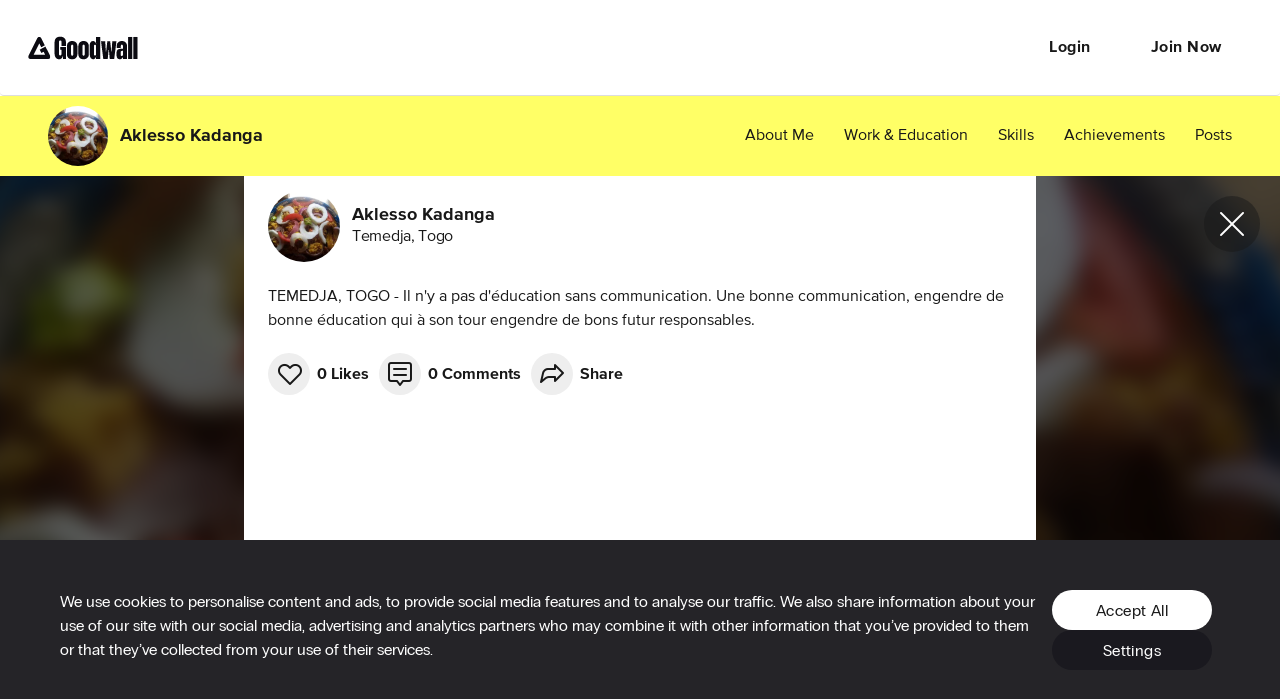

--- FILE ---
content_type: application/javascript; charset=utf-8
request_url: https://cdn2.goodwall.io/app/www/dist/spa/appbar.20251218091448.js
body_size: 29879
content:
(window.webpackJsonp=window.webpackJsonp||[]).push([[11],{1255:function(e,t,a){"use strict";Object.defineProperty(t,"__esModule",{value:!0}),t.default={ALL:"All",HASHTAGS:"Hashtags",PERSONS:"Persons",SCHOOLS:"Schools",COLLEGES:"Colleges",COMPANIES:"Companies"}},1630:function(e,t,a){e.exports={black:"#000",blue:"#2588ce",borderGray:"#ddd",borderGrayLight:"#f3f3f5",darkGray70:"rgba(68,68,68,0.7)",darkGray:"#444",deepGreen:"#00b200",tagGreen:"#309730",fieldGrey:"#f5f5f5",green:"#8bd546",lightBlue:"#e9f4fa",lightGreen:"#f3faec",lightYellow:"#fffce4",lilac:"#f9f4f7",lineGray:"#eee",midGray:"#999",red:"#d54646",white:"#fff",yellow:"#fff172",facebookBlue:"#4c689f",googleBlue:"#4285f4",darkYellow:"#f0a50c",messageGray:"#f4f4f4",underlineGreen:"rgba(10,220,10,0.3)",coolGray:"#fafbfb",alert:"#f56",primary:"#7EFB98",secondary:"#ff6",tertiary:"#8bf",neutralBlack:"#181818",neutralWhite:"#fff",neutralDarkGray:"#262626",neutralMidGray:"#666",neutralFeedBodyText:"#ccc",neutralGrayBorder:"#ddd",neutralGrayFill:"#eee",darkGreen:"#2b7",mainFontRegular:'"proxima-nova-regular"',mainFontMedium:'"proxima-nova-medium"',mainFontBold:'"proxima-nova-bold"',goodwallIco:'"goodwall"',proximaNovaBold:'"proxima-nova-bold"',proximaNovaExtrabold:'"proxima-nova-extrabold"',proximaNovaMedium:'"proxima-nova-bold"',proximaNovaLight:'"proxima-nova-regular"',proximaNovaRegular:'"proxima-nova-regular"',proximaNovaSemibold:'"proxima-nova-bold"',proximaNovaThin:'"proxima-nova-regular"',ppRadioGroteskBold:'"pp-radio-grotesk-bold"',ppRadioGroteskUltrabold:'"pp-radio-grotesk-ultrabold"',ppRadioGroteskMedium:'"pp-radio-grotesk-medium"',ppRadioGroteskLight:'"pp-radio-grotesk-light"',ppRadioGroteskRegular:'"pp-radio-grotesk-regular"',ppRadioGroteskUltralight:'"pp-radio-grotesk-ultralight"',ppRadioGroteskThin:'"pp-radio-grotesk-thin"',subAppBarHeight:"80px",topBannerLarge:".01px",topBannerNormal:".01px",threadHeaderSectionHeight:"60",baseFontSize:"15",Header1:"_14sIZ",Header2:"_2MVZ4",Header3:"_2qVP9",Header4:"_3B7xW",densed:"_3mjiL",Header4L:"_3WDP9",BigBody:"_3MMF4",BigBodyRegularRes:"_1YmLr",BigBodyLight:"ulunu",ButtonText:"_1G4Dh",FormLabel:"_2eKay",FormLabelv3:"_16zP_",Body:"_3byNW",BodyStrong:"_1dahV",LabelStrong:"_2xQH3",LightBody:"_24g6m",RegularBody:"yISM5",LightBodyHeader:"_335r8",Flag:"_2eazc",FormErrorMessage:"_3GmdQ",SmallBody:"_2f15C",SmallBodyBold:"_1oZb2",SmallBodyWhite:"_3d_JG",SmallTitle:"_3nBhv",iconBtnText:"_36k5R",MidGray:"_3neqN",White:"_3qn1t",HeadlineBG:"_3QUOh",TextCenter:"_3BEyP",TextLeft:"_56P1c",TextRight:"BuyCf",Uppercase:"xXC04",leftSection:"r-DFR",gwLogoLinkCtn:"_6RpOg",gwLogo:"iZZTv",rightSection:"_32HRa",download:"Xnspr",rightSectionMobileOnly:"_3gKuX",appBar:"_1R6PA",appBarMaxWidth:"_3Rz-x",appBarMaxWidthNoScroll:"_27RBG",infoHeaderCtn:"JaPbv",infoHeaderCtnMobile:"_2cNYf",rightArrow:"_32zH5"}},1631:function(e,t,a){"use strict";Object.defineProperty(t,"__esModule",{value:!0}),t.default=void 0;var o,r=a(1632),l=(o=r)&&o.__esModule?o:{default:o};t.default=l.default},1632:function(e,t,a){"use strict";Object.defineProperty(t,"__esModule",{value:!0});var o=M(a(84)),r=M(a(50)),l=M(a(6)),i=M(a(7)),n=M(a(8)),u=M(a(9));t.getStyles=f;var d=a(0),s=M(d),c=M(a(337)),g=M(a(758));function M(e){return e&&e.__esModule?e:{default:e}}function f(e){var t={appBar:{color:"#00b200",height:64,loggedOutHeight:200,padding:"14px",textColor:"#fff",titleFontWeight:400},button:{iconButtonSize:NaN},zIndex:{appBar:1100}},a=t.appBar,o=t.button.iconButtonSize;return{root:{position:"relative",zIndex:t.zIndex.appBar,width:"100%",display:"flex",backgroundColor:a.color,paddingLeft:a.padding,paddingRight:a.padding},title:{whiteSpace:"nowrap",overflow:"hidden",textOverflow:"ellipsis",margin:0,paddingTop:0,letterSpacing:0,fontSize:24,fontWeight:a.titleFontWeight,color:a.textColor,height:a.height,lineHeight:a.height+"px"},mainElement:{boxFlex:1,flex:"1"},iconButtonStyle:function(){return Number.isNaN((a.height-o)/2)?{marginRight:8,marginLeft:-16}:{marginTop:(a.height-o)/2,marginRight:8,marginLeft:-16}},iconButtonIconStyle:{fill:a.textColor,color:a.textColor},flatButton:{color:a.textColor,marginTop:(o-36)/2+1}}}var p=function(e){function t(){var e,a,o,r;(0,l.default)(this,t);for(var i=arguments.length,u=Array(i),d=0;d<i;d++)u[d]=arguments[d];return a=o=(0,n.default)(this,(e=t.__proto__||Object.getPrototypeOf(t)).call.apply(e,[this].concat(u))),o.handleTouchTapLeftIconButton=function(e){o.props.onLeftIconButtonTouchTap&&o.props.onLeftIconButtonTouchTap(e)},o.handleTouchTapRightIconButton=function(e){o.props.onRightIconButtonTouchTap&&o.props.onRightIconButtonTouchTap(e)},o.handleTitleTouchTap=function(e){o.props.onTitleTouchTap&&o.props.onTitleTouchTap(e)},r=a,(0,n.default)(o,r)}return(0,u.default)(t,e),(0,i.default)(t,[{key:"render",value:function(){var e=this.props,t=e.title,a=e.titleStyle,l=e.iconStyleLeft,i=e.iconStyleRight,n=(e.onTitleTouchTap,e.showMenuIconButton),u=e.iconElementLeft,M=e.iconElementRight,p=e.iconClassNameLeft,N=e.iconClassNameRight,y=(e.onLeftIconButtonTouchTap,e.onRightIconButtonTouchTap,e.className),m=e.style,I=(e.zDepth,e.children),L=(0,r.default)(e,["title","titleStyle","iconStyleLeft","iconStyleRight","onTitleTouchTap","showMenuIconButton","iconElementLeft","iconElementRight","iconClassNameLeft","iconClassNameRight","onLeftIconButtonTouchTap","onRightIconButtonTouchTap","className","style","zDepth","children"]),j=f(this.props),D=void 0,z=void 0,T="string"==typeof t||t instanceof String?"h1":"div",h=s.default.createElement(T,{onClick:this.handleTitleTouchTap,style:Object.assign(j.title,j.mainElement,a)},t),x=Object.assign({},j.iconButtonStyle,l);if(n)if(u){var S={};if("IconButton"===u.type.muiName){var E=u.props.children,w=E&&E.props&&E.props.color?null:j.iconButtonIconStyle;S.iconStyle=Object.assign({},w,u.props.iconStyle)}!u.props.onClick&&this.props.onLeftIconButtonTouchTap&&(S.onClick=this.handleTouchTapLeftIconButton),D=s.default.createElement("div",{style:x},Object.keys(S).length>0?(0,d.cloneElement)(u,S):u)}else D=s.default.createElement(c.default,{style:x,FontIconProps:{IconProps:{style:j.iconButtonIconStyle,className:p}},onClick:this.handleTouchTapLeftIconButton},p?"":null);var b=Object.assign({},j.iconButtonStyle,{marginRight:-16,marginLeft:"auto"},i);if(M){var B={};switch(M.type.muiName){case"IconMenu":case"IconButton":var k=M.props.children,A=k&&k.props&&k.props.color?null:j.iconButtonIconStyle;B.iconStyle=Object.assign({},A,M.props.iconStyle);break;case"FlatButton":B.style=Object.assign({},j.flatButton,M.props.style)}!M.props.onClick&&this.props.onRightIconButtonTouchTap&&(B.onClick=this.handleTouchTapRightIconButton),z=s.default.createElement("div",{style:b},Object.keys(B).length>0?(0,d.cloneElement)(M,B):M)}else N&&(z=s.default.createElement(c.default,{style:b,FontIconProps:{IconProps:{style:j.iconButtonIconStyle,className:p}},onClick:this.handleTouchTapRightIconButton}));return s.default.createElement(g.default,(0,o.default)({},L,{rounded:"false",className:y,style:Object.assign({},j.root,m)}),D,h,z,I)}}]),t}(d.Component);p.muiName="AppBar",p.defaultProps={showMenuIconButton:!0,title:"",zDepth:1},t.default=p},1633:function(e,t,a){"use strict";Object.defineProperty(t,"__esModule",{value:!0}),t.AuthUserAppBarPopoverMenu=f;var o=M(a(0)),r=M(a(2)),l=a(206),i=M(a(821)),n=M(a(834)),u=a(825),d=M(u),s=a(55),c=a(145),g=M(a(205));function M(e){return e&&e.__esModule?e:{default:e}}function f(e){var t=function(){e.handleRequestClose()},a=o.default.createElement(i.default,null,o.default.createElement(n.default,{onClick:function(){t(),e.router.push("/"+e.authUser.slug)}},o.default.createElement("span",{className:g.default.RegularBody,"data-testid":"profileIcon-dropDown-viewProfile"},e.translateForKey("common.viewProfile"))),o.default.createElement(n.default,{onClick:function(){t(),e.router.push("/settings")}},o.default.createElement("span",{className:g.default.RegularBody,"data-testid":"profileIcon-dropDown-settings"},e.translateForKey("common.settings"))),o.default.createElement(n.default,{onClick:function(){t(),e.logOut()}},o.default.createElement("span",{className:g.default.RegularBody,"data-testid":"profileIcon-dropDown-logout"},e.translateForKey("common.logout"))));return o.default.createElement(o.default.Fragment,null,null!==a&&o.default.createElement(d.default,{open:e.popoverMenuSelectionOpen,anchorEl:e.anchorEl,placement:u.PopoverPlacement.BOTTOM_END,onRequestClose:t,onMouseEnter:e.onMouseEnter,onMouseLeave:e.onMouseOut},a))}f.propTypes={authUser:r.default.object.isRequired,popoverMenuSelectionOpen:r.default.bool.isRequired,handleRequestClose:r.default.func.isRequired,translateForKey:r.default.func.isRequired,anchorEl:r.default.object,logOut:r.default.func.isRequired},f.defaultProps={};var p={logOut:s.actions.logOut};t.default=(0,c.withRouter)((0,l.connect)((function(){return{}}),p)(f))},1634:function(e,t,a){"use strict";Object.defineProperty(t,"__esModule",{value:!0}),t.default=void 0;var o,r=a(1635),l=(o=r)&&o.__esModule?o:{default:o};t.default=l.default},1635:function(e,t,a){"use strict";Object.defineProperty(t,"__esModule",{value:!0});var o=g(a(0)),r=g(a(2)),l=g(a(205)),i=a(19),n=g(a(144)),u=g(a(340)),d=g(a(825)),s=g(a(821)),c=g(a(834));function g(e){return e&&e.__esModule?e:{default:e}}var M=function(e){var t=e.links,a=(0,i.makeStyles)((function(e){return{link:{cursor:"pointer",width:"100%",textAlign:"left",minWidth:"200px",padding:"0 10px"}}}))(e);return o.default.createElement(d.default,{open:e.open,anchorEl:e.anchorEl,onRequestClose:e.onClose,placement:e.placement,onMouseEnter:e.onMouseEnter,onMouseLeave:e.onMouseOut},o.default.createElement(s.default,null,t.map((function(t,r){return function(t,r){return o.default.createElement(c.default,{disableGutters:!0,key:r,onClick:e.onClose},o.default.createElement(u.default,{to:"/opportunities/"+t.slug,className:(0,n.default)(l.default.RegularBody,a.link)},t.name))}(t,r)}))))};M.propTypes={links:r.default.array.isRequired},t.default=M},1636:function(e,t,a){"use strict";Object.defineProperty(t,"__esModule",{value:!0});var o,r=a(206),l=a(1637),i=(o=l)&&o.__esModule?o:{default:o},n=a(55),u=a(18);var d={fetchPersons:n.actions.fetchPersons,fetchSchools:n.actions.fetchSchools,fetchUniversities:n.actions.fetchUniversities,fetchCompanies:n.actions.fetchCompanies,fetchFirstNUsers:n.actions.fetchFirstNUsers,setYScrollCompensation:n.actions.setYScrollCompensation,getHashtagSuggestions:n.actions.getHashtagSuggestions};t.default=(0,r.connect)((function(e){return{usersBase:u.selectors.usersSelector(e)}}),d)(i.default)},1637:function(e,t,a){"use strict";Object.defineProperty(t,"__esModule",{value:!0}),t.default=void 0;var o,r=a(1638),l=(o=r)&&o.__esModule?o:{default:o};t.default=l.default},1638:function(e,t,a){"use strict";Object.defineProperty(t,"__esModule",{value:!0});var o=M(a(34)),r=M(a(806)),l=a(0),i=M(l),n=M(a(1639)),u=(M(a(336)),M(a(1255))),d=M(a(66)),s=M(a(1640)),c=a(204),g=M(a(832));function M(e){return e&&e.__esModule?e:{default:e}}t.default=function(e){var t=(0,l.useState)(""),a=(0,r.default)(t,2),M=a[0],f=a[1],p=(0,l.useState)(!1),N=(0,r.default)(p,2),y=N[0],m=N[1],I=(0,l.useState)([]),L=(0,r.default)(I,2),j=L[0],D=L[1],z=(0,l.useState)(u.default.HASHTAGS),T=(0,r.default)(z,2),h=T[0],x=T[1],S=(0,l.useState)(!1),E=(0,r.default)(S,2),w=E[0],b=E[1],B=(0,l.useState)(0),k=(0,r.default)(B,2),A=k[0],C=k[1],O=(0,l.useRef)(),v=(0,l.useRef)(),_=(0,l.useState)([]),G=(0,r.default)(_,2),R=G[0],Q=G[1],U=(0,c.useIntl)().formatMessage;(0,l.useEffect)((function(){C(setTimeout((function(){return F()}),500))}),[M,h]);var Y=function(){if(!y){m(!0);var t=window.innerWidth-document.documentElement.clientWidth;e.setYScrollCompensation(t)}},P=function(e){switch(e){case u.default.PERSONS:return"person";case u.default.SCHOOLS:return"school";case u.default.COLLEGES:return"university";case u.default.COMPANIES:return"company";case u.default.ALL:return"all";case u.default.HASHTAGS:return"hashtag"}},F=function(t){""!==M&&M.length>=3?(b(!0),C(0),function(t,a,o){switch(o||(o=h),o){case u.default.PERSONS:return e.fetchPersons(M,t,a);case u.default.SCHOOLS:return e.fetchSchools(M,t,a);case u.default.COLLEGES:return e.fetchUniversities(M,t,a);case u.default.COMPANIES:return e.fetchCompanies(M,t,a);case u.default.ALL:var r=e.fetchFirstNUsers(M,t,3),l=e.getHashtagSuggestions(M,3);return Promise.all([r,l]).then((function(e){var t=e[0];return t.hashtags=e[1],t.total.hashtags=e[1].length,t}));case u.default.HASHTAGS:return e.getHashtagSuggestions(M,30)}}(t).then((function(e){var a,r,l;h===u.default.ALL&&Q(e.total),D((r=void 0!==t,l=a=e,h!==u.default.HASHTAGS&&(l=(l=a.users).filter((function(e){return"person"!=e.type||"person"==e.type&&"public"==e.access}))),h===u.default.ALL&&(l=[].concat((0,o.default)(l),(0,o.default)(a.hashtags))),r&&(l=[].concat((0,o.default)(j),(0,o.default)(l))),l))})).then((function(){b(!1)})).catch((function(){b(!1)}))):D([])},H=function(t){t&&document.activeElement===t.target?Y():(m(!1),e.setYScrollCompensation(0))};return i.default.createElement("div",{className:n.default.mainSearchWrapper},i.default.createElement(g.default,{inputRef:O,fullWidth:!0,placeholder:U({id:"common.searchGoodwall"}),isSearch:!0,"data-testid":"header-input-searchBar",onFocus:function(){y?d.default.trackEvent("Search Focused",{context:"top_bar",search_type:P(h)}):Y()},onChange:function(e){f(e.target.value),Y(),clearTimeout(A)},onKeyPress:function(t){e.onKeyDown&&e.onKeyDown(t),27===t.keyCode&&H()}}),i.default.createElement("div",{className:n.default.results,ref:v},i.default.createElement(s.default,{dataSet:j,searchText:M,isFetching:w,menuOpen:y,handleMenuClose:H,anchorElement:v.current,switchFetchType:function(e){x(e),D([]),d.default.trackEvent("Search Focused",{context:"top_bar",search_type:P(e)}),O.current.focus()},fetchType:h,shouldTriggerLoadMore:function(){w||h===u.default.ALL||(F(j.length),O.current.focus())},showViewMore:function(e,t){return h===u.default.ALL&&!(t>=R[e])},viewMore:function(e){h===u.default.ALL&&(D([]),x(e))}})))}},1639:function(e,t,a){e.exports={black:"#000",blue:"#2588ce",borderGray:"#ddd",borderGrayLight:"#f3f3f5",darkGray70:"rgba(68,68,68,0.7)",darkGray:"#444",deepGreen:"#00b200",tagGreen:"#309730",fieldGrey:"#f5f5f5",green:"#8bd546",lightBlue:"#e9f4fa",lightGreen:"#f3faec",lightYellow:"#fffce4",lilac:"#f9f4f7",lineGray:"#eee",midGray:"#999",red:"#d54646",white:"#fff",yellow:"#fff172",facebookBlue:"#4c689f",googleBlue:"#4285f4",darkYellow:"#f0a50c",messageGray:"#f4f4f4",underlineGreen:"rgba(10,220,10,0.3)",coolGray:"#fafbfb",alert:"#f56",primary:"#7EFB98",secondary:"#ff6",tertiary:"#8bf",neutralBlack:"#181818",neutralWhite:"#fff",neutralDarkGray:"#262626",neutralMidGray:"#666",neutralFeedBodyText:"#ccc",neutralGrayBorder:"#ddd",neutralGrayFill:"#eee",darkGreen:"#2b7",mainFontRegular:'"proxima-nova-regular"',mainFontMedium:'"proxima-nova-medium"',mainFontBold:'"proxima-nova-bold"',goodwallIco:'"goodwall"',proximaNovaBold:'"proxima-nova-bold"',proximaNovaExtrabold:'"proxima-nova-extrabold"',proximaNovaMedium:'"proxima-nova-bold"',proximaNovaLight:'"proxima-nova-regular"',proximaNovaRegular:'"proxima-nova-regular"',proximaNovaSemibold:'"proxima-nova-bold"',proximaNovaThin:'"proxima-nova-regular"',ppRadioGroteskBold:'"pp-radio-grotesk-bold"',ppRadioGroteskUltrabold:'"pp-radio-grotesk-ultrabold"',ppRadioGroteskMedium:'"pp-radio-grotesk-medium"',ppRadioGroteskLight:'"pp-radio-grotesk-light"',ppRadioGroteskRegular:'"pp-radio-grotesk-regular"',ppRadioGroteskUltralight:'"pp-radio-grotesk-ultralight"',ppRadioGroteskThin:'"pp-radio-grotesk-thin"',subAppBarHeight:"80px",topBannerLarge:".01px",topBannerNormal:".01px",threadHeaderSectionHeight:"60",baseFontSize:"15",Header1:"_1rGgZ",Header2:"_3QFQi",Header3:"_14K_1",Header4:"_19WxV",densed:"_2umQw",Header4L:"_25wy8",BigBody:"_1owcZ",BigBodyRegularRes:"e0XZh",BigBodyLight:"_26rKL",ButtonText:"_1P5iG",FormLabel:"_1jpwJ",FormLabelv3:"_1vnF5",Body:"_3tzBH",BodyStrong:"_2ZhZb",LabelStrong:"_14kmN",LightBody:"_1tXjX",RegularBody:"_2MdNy",LightBodyHeader:"oGg2N",Flag:"_36pIg",FormErrorMessage:"_18szN",SmallBody:"_3FnfJ",SmallBodyBold:"_1auHC",SmallBodyWhite:"WxFh0",SmallTitle:"_3bqqd",iconBtnText:"_31PaU",MidGray:"yoXXn",White:"_1YqDU",HeadlineBG:"T1bmL",TextCenter:"_2YxIU",TextLeft:"_2qA2V",TextRight:"_1NxDi",Uppercase:"AdP48",mainSearchWrapper:"_2n7cG",results:"_19Yhr"}},1640:function(e,t,a){"use strict";Object.defineProperty(t,"__esModule",{value:!0});var o=h(a(4)),r=h(a(806)),l=a(0),i=h(l),n=h(a(2)),u=a(825),d=h(u),s=h(a(834)),c=h(a(821)),g=a(817),M=h(g),f=h(a(1255)),p=a(27),N=h(a(1641)),y=h(a(827)),m=h(a(814)),I=h(a(1642)),L=h(a(810)),j=h(a(144)),D=h(a(205)),z=h(a(362)),T=a(204);function h(e){return e&&e.__esModule?e:{default:e}}var x={borderBottom:"1px solid "+z.default.lineGray},S=function(e){var t,a,n,z,h,S,E=(0,l.useState)(""),w=(0,r.default)(E,2),b=w[0],B=w[1],k=function(e){return i.default.createElement(s.default,{key:(0,m.default)("menuItem-"),disableGutters:!0,className:N.default.dividerMenuItem},i.default.createElement("div",{className:(0,j.default)(D.default.BigBody,N.default.dividerTitle)},e))},A=(0,T.useIntl)().formatMessage,C=function(t,a){return i.default.createElement(s.default,{key:(0,m.default)("menuItem-"),onClick:function(){return e.viewMore(t,a)},disableGutters:!0},i.default.createElement("div",{className:(0,j.default)(N.default.viewMore,D.default.RegularBody)},i.default.createElement(T.FormattedMessage,{id:"common.viewMore"})))};return i.default.createElement(d.default,{open:e.menuOpen,anchorEl:e.anchorElement,onRequestClose:function(t){e.handleMenuClose(t)},placement:u.PopoverPlacement.BOTTOM_START,hideArrow:!0,PaperProps:{className:N.default.paperClassName}},i.default.createElement(c.default,{autoFocus:!1,autoFocusItem:!1,className:N.default.horizontalMenu},Object.keys(f.default).map((function(t){return i.default.createElement("div",{key:(0,m.default)("menuItem-")},i.default.createElement(I.default,{value:A({id:"common."+f.default[t].toLowerCase()}),isSelected:e.fetchType===f.default[t],onClick:function(){return a=f.default[t],void e.switchFetchType(a);var a}}))}))),i.default.createElement(c.default,{autoFocus:!1,autoFocusItem:!1,className:N.default.verticalMenu},(t=[],a=[],n=[],z=[],h=[],S=[],e.dataSet.forEach((function(r){var l=!r.type,u=(0,j.default)(D.default.RegularBody,(0,o.default)({},N.default.rowHashtag,l)),d=i.default.createElement(s.default,{key:(0,m.default)("menuItem-"),onClick:function(){return function(t){var a=arguments.length>1&&void 0!==arguments[1]&&arguments[1];a?(0,p.redirectTo)("/tags/"+t):(0,p.redirectToSlug)(t),e.handleMenuClose()}(l?r:r.slug,l)},disableGutters:!0,style:x},i.default.createElement("div",{className:N.default.resultRow},l?null:i.default.createElement("div",{className:N.default.rowIcon},i.default.createElement(M.default,{imageSrc:r.pictureName,size:g.AvatarSize.Size32,editable:!1,onClick:null,defaultType:"User"})),i.default.createElement("div",{className:u},l?"#"+r:r.displayName)));switch(r.type){case"person":t.push(d);break;case"school":z.push(d);break;case"university":a.push(d);break;case"company":n.push(d);break;default:h.push(d)}})),h.length&&(S.push(k(i.default.createElement(T.FormattedMessage,{id:"common.hashtags"}))),S=S.concat(h),e.fetchType===f.default.ALL&&S.push(C(f.default.HASHTAGS))),t.length&&(S.push(k(i.default.createElement(T.FormattedMessage,{id:"common.persons"}))),S=S.concat(t),e.showViewMore("person",t.length)&&S.push(C(f.default.PERSONS))),z.length&&(S.push(k(i.default.createElement(T.FormattedMessage,{id:"common.schools"}))),S=S.concat(z),e.showViewMore("school",z.length)&&S.push(C(f.default.SCHOOLS))),a.length&&(S.push(k(i.default.createElement(T.FormattedMessage,{id:"common.colleges"}))),S=S.concat(a),e.showViewMore("university",a.length)&&S.push(C(f.default.COLLEGES))),n.length&&(S.push(k(i.default.createElement(T.FormattedMessage,{id:"common.companies"}))),S=S.concat(n),e.showViewMore("company",n.length)&&S.push(C(f.default.COMPANIES))),a.length||n.length||t.length||z.length||h.length||e.isFetching||S.push(i.default.createElement(s.default,{key:(0,m.default)("menuItem-"),disableGutters:!0,onClick:function(){}},i.default.createElement("div",{className:(0,j.default)(N.default.resultsInfoWrapper,D.default.RegularBody)},i.default.createElement("span",{className:D.default.RegularBody},""!==e.searchText&&e.searchText.length>=3?i.default.createElement(T.FormattedMessage,{id:"common.searchNoResults"}):i.default.createElement(T.FormattedMessage,{id:"common.searchMin3Char"}))))),S),e.isFetching?i.default.createElement(L.default,{className:N.default.spinner}):null,i.default.createElement(y.default,{key:"mainSearchWaypoint",onEnter:function(t){var a=JSON.stringify(Object.assign(t,{data:e.dataSet.length}));a!==b&&(B(a),t.previousPosition===y.default.below&&t.currentPosition===y.default.inside&&e.fetchType!==f.default.HASHTAGS&&e.shouldTriggerLoadMore())}})))};S.propTypes={fetchType:n.default.string,shouldTriggerLoadMore:n.default.func,menuOpen:n.default.bool,anchorElement:n.default.object,handleMenuClose:n.default.func,showViewMore:n.default.func,viewMore:n.default.func,isFetching:n.default.bool},t.default=S},1641:function(e,t,a){e.exports={black:"#000",blue:"#2588ce",borderGray:"#ddd",borderGrayLight:"#f3f3f5",darkGray70:"rgba(68,68,68,0.7)",darkGray:"#444",deepGreen:"#00b200",tagGreen:"#309730",fieldGrey:"#f5f5f5",green:"#8bd546",lightBlue:"#e9f4fa",lightGreen:"#f3faec",lightYellow:"#fffce4",lilac:"#f9f4f7",lineGray:"#eee",midGray:"#999",red:"#d54646",white:"#fff",yellow:"#fff172",facebookBlue:"#4c689f",googleBlue:"#4285f4",darkYellow:"#f0a50c",messageGray:"#f4f4f4",underlineGreen:"rgba(10,220,10,0.3)",coolGray:"#fafbfb",alert:"#f56",primary:"#7EFB98",secondary:"#ff6",tertiary:"#8bf",neutralBlack:"#181818",neutralWhite:"#fff",neutralDarkGray:"#262626",neutralMidGray:"#666",neutralFeedBodyText:"#ccc",neutralGrayBorder:"#ddd",neutralGrayFill:"#eee",darkGreen:"#2b7",mainFontRegular:'"proxima-nova-regular"',mainFontMedium:'"proxima-nova-medium"',mainFontBold:'"proxima-nova-bold"',goodwallIco:'"goodwall"',proximaNovaBold:'"proxima-nova-bold"',proximaNovaExtrabold:'"proxima-nova-extrabold"',proximaNovaMedium:'"proxima-nova-bold"',proximaNovaLight:'"proxima-nova-regular"',proximaNovaRegular:'"proxima-nova-regular"',proximaNovaSemibold:'"proxima-nova-bold"',proximaNovaThin:'"proxima-nova-regular"',ppRadioGroteskBold:'"pp-radio-grotesk-bold"',ppRadioGroteskUltrabold:'"pp-radio-grotesk-ultrabold"',ppRadioGroteskMedium:'"pp-radio-grotesk-medium"',ppRadioGroteskLight:'"pp-radio-grotesk-light"',ppRadioGroteskRegular:'"pp-radio-grotesk-regular"',ppRadioGroteskUltralight:'"pp-radio-grotesk-ultralight"',ppRadioGroteskThin:'"pp-radio-grotesk-thin"',subAppBarHeight:"80px",topBannerLarge:".01px",topBannerNormal:".01px",threadHeaderSectionHeight:"60",baseFontSize:"15",Header1:"_1DyqI",Header2:"jL7P0",Header3:"_1BE84",Header4:"_2SsuN",densed:"_15ERM",Header4L:"_1vDoa",BigBody:"_3vsVi",BigBodyRegularRes:"_1RNRN",BigBodyLight:"_25XC9",ButtonText:"BKN2L",FormLabel:"_1iB9o",FormLabelv3:"_3P8F0",Body:"_3SoFN",BodyStrong:"_2x_yx",LabelStrong:"_3Yzsv",LightBody:"_33LVj",RegularBody:"_3ikHo",LightBodyHeader:"_2gfUw",Flag:"_1K2WX",FormErrorMessage:"_8G2u9",SmallBody:"_2K40m",SmallBodyBold:"_31M4g",SmallBodyWhite:"_2dWNP",SmallTitle:"_39CoE",iconBtnText:"_1FVT4",MidGray:"_1W715",White:"_1-DKi",HeadlineBG:"_30E5l",TextCenter:"_1V4ib",TextLeft:"jHwPD",TextRight:"_2e_s4",Uppercase:"_2d9d2",dividerTitle:"XKZkh",resultsInfoWrapper:"_qYNX",horizontalMenu:"_2agCv",verticalMenu:"ZYWxE",viewMore:"_1zsw9",spinner:"_1aQfO",resultRow:"_1RjIl",rowIcon:"_1sJaV",rowHashtag:"byHQR",dividerMenuItem:"_1Xx8c",paperClassName:"_33-fl"}},1642:function(e,t,a){"use strict";Object.defineProperty(t,"__esModule",{value:!0});var o=g(a(84)),r=g(a(50)),l=g(a(0)),i=g(a(2)),n=a(19),u=g(a(834)),d=g(a(144)),s=g(a(362)),c=g(a(369));function g(e){return e&&e.__esModule?e:{default:e}}var M={background:s.default.white,border:0,color:s.default.neutralBlack,fontSize:14,fontFamily:c.default.proximaNovaBold,padding:"0px !important",marginRight:"15px !important",marginLeft:"15px !important",minHeight:"15px !important"},f={root:Object.assign({},M),selected:Object.assign({borderBottom:"2px solid "+s.default.neutralBlack},M)},p=function(e){var t=e.classes,a=e.value,i=e.isSelected,n=e.onClick,s=e.key,c=(0,r.default)(e,["classes","value","isSelected","onClick","key"]);return l.default.createElement(u.default,(0,o.default)({},c,{key:s,className:(0,d.default)(i?t.selected:t.root),onClick:n}),a.toUpperCase())};p.propTypes={classes:i.default.object,value:i.default.string,isSelected:i.default.bool,onClick:i.default.func,key:i.default.object},t.default=(0,n.withStyles)(f)(p)},1643:function(e,t){e.exports="[data-uri]"},349:function(e,t,a){"use strict";Object.defineProperty(t,"__esModule",{value:!0});var o,r=a(100),l=(o=r)&&o.__esModule?o:{default:o};t.default=(0,l.default)((function(){return Promise.all([a.e(0),a.e(42),a.e(29)]).then(a.t.bind(null,981,7))}))},765:function(e,t,a){"use strict";a.r(t);var o=a(763);a.d(t,"default",(function(){return o.a}))},791:function(e,t,a){"use strict";Object.defineProperty(t,"__esModule",{value:!0});var o=Q(a(806)),r=Q(a(4));t.AppBar=W;var l=a(0),i=Q(l),n=Q(a(2)),u=a(365),d=a(340),s=Q(a(144)),c=a(27),g=a(19),M=Q(a(1630)),f=Q(a(1631)),p=Q(a(338)),N=Q(a(845)),y=Q(a(151)),m=a(823),I=Q(m),L=a(819),j=Q(L),D=Q(a(1633)),z=Q(a(1634)),T=Q(a(1636)),h=Q(a(337)),x=Q(a(205)),S=Q(a(877)),E=a(204),w=a(147),b=Q(a(765)),B=Q(a(855)),k=a(825),A=Q(a(349)),C=a(811),O=a(341),v=Q(O),_=(Q(a(380)),Q(a(1643))),G=a(160),R=Q(a(401));function Q(e){return e&&e.__esModule?e:{default:e}}var U=[u.AppBarLinks.LOGIN,u.AppBarLinks.JOIN_NOW],Y=(0,g.makeStyles)((function(e){return{hideAppBarClass:{visibility:"hidden"},gwIconWrapper:{backgroundColor:e.colors.neutralBlack},gwIcon:{color:e.colors.white,fontSize:"18px"},profileAppBarCtn:{cursor:"pointer"},mainSearchCtn:{display:"flex",alignItems:"center",flexGrow:2},mobileLinksCtn:{alignSelf:"center"},burgerCtn:(0,r.default)({},e.breakpoints.up("md"),{display:"none"}),hideBurgerCtn:{display:"none"},logoCtn:{display:"flex",alignItems:"center"},hideBigLogo:function(e){return{height:"26px"}},hideSmallLogo:{height:"100%",marginLeft:0,display:"inline-block"},isMobileLogo:{paddingLeft:"10px"},infoHeader:(0,r.default)({height:"79px",backgroundColor:"#c3fcb6",overflow:"hidden",position:"fixed",top:0,left:0,right:0,zIndex:999,padding:"0 14px"},e.breakpoints.up("md"),{height:"54px"}),infoHeaderHidden:{display:"none"},learnMoreLink:{padding:"0 0 0 15px",color:e.colors.neutralBlack,textDecoration:"none","&:visited":{color:e.colors.neutralBlack}},buttonLinksSquize:(0,r.default)({},e.breakpoints.down("lg"),{paddingLeft:"20px",paddingRight:"20px"})}})),P={visibility:"hidden",zIndex:"-1"},F={height:"100%",width:"100%",margin:"auto"},H={height:"0px"};function W(e){var t=(0,l.useState)(!1),a=(0,o.default)(t,2),n=a[0],g=a[1],v=(0,l.useState)(null),Q=(0,o.default)(v,2),W=Q[0],Z=Q[1],V=(0,l.useState)(null),q=(0,o.default)(V,2),X=q[0],K=q[1],J=(0,l.useState)(!1),$=(0,o.default)(J,2),ee=$[0],te=$[1],ae=(0,l.useState)(!1),oe=(0,o.default)(ae,2),re=oe[0],le=oe[1],ie=(0,l.useState)(!1),ne=(0,o.default)(ie,2),ue=ne[0],de=ne[1],se=(0,l.useState)(!1),ce=(0,o.default)(se,2),ge=ce[0],Me=ce[1],fe=(0,l.useState)(!1),pe=(0,o.default)(fe,2),Ne=pe[0],ye=pe[1],me=(0,l.useState)(!1),Ie=(0,o.default)(me,2),Le=Ie[0],je=Ie[1],De=(0,l.useState)(!0),ze=(0,o.default)(De,2),Te=ze[0],he=ze[1],xe=(e.router&&e.router.location&&e.router.location.query&&e.router.location.pathname&&e.router.location.pathname,(0,w.useTheme)()),Se=(0,b.default)(xe.breakpoints.up("md")),Ee=(0,E.useIntl)().formatMessage,we=(0,l.useState)(!1),be=(0,o.default)(we,2),Be=be[0],ke=be[1],Ae=(0,l.useState)(C.SignUpFlags.LOGIN),Ce=(0,o.default)(Ae,2),Oe=Ce[0],ve=Ce[1],_e=(0,l.useRef)(0),Ge=(0,l.useRef)(0),Re=(0,G.checkIfAuthUserIsLoaded)(e.authUser),Qe=Y(e);(0,l.useEffect)((function(){Ue(_e,re,ue,te)}),[re,ue]),(0,l.useEffect)((function(){Ue(Ge,ge,Ne,je)}),[ge,Ne]);var Ue=function(e,t,a,o){e.current=(t?1:0)+(a?1:0),t||a||setTimeout((function(){e.current||o(!1)}),300)},Ye=e.authUser.isLoggedOut,Pe=void 0!==e.loggedOutLinksOverride?e.loggedOutLinksOverride:U;(0,S.default)("scroll",(function(){window.pageYOffset>10?(he(!1),te(!1),je(!1)):Te||he(!0)}));var Fe,He=e.className,We=(0,s.default)(He),Ze=function(){g(!n)},Ve=function(){var t=(0,c.getGwLogoRoute)(e.authUser);(0,c.redirectTo)(t)},qe=function(e,t){return Ke(e,t)},Xe=function(){te(!1),je(!1)},Ke=function(t,a){switch((0,y.default)(t)?t:t.type){case u.AppBarLinks.HOME:return i.default.createElement(I.default,{key:a,type:m.ButtonType.TextButton,color:m.ButtonColor.White,className:Qe.buttonLinksSquize,onClick:function(){(0,c.redirectTo)("/home"),Xe()}},i.default.createElement("div",{className:(0,s.default)(x.default.capitalize,We)},Ee({id:"common.home"}).toLowerCase()));case u.AppBarLinks.JOIN_NOW:return Ye||"person"===e.authUser.type?i.default.createElement(I.default,{key:a,type:m.ButtonType.TextButton,color:m.ButtonColor.White,className:Qe.buttonLinksSquize,onClick:function(){ve(C.SignUpFlags.SIGN_UP),ke(!0),Xe()},"data-testid":t.testId},i.default.createElement("div",{className:(0,s.default)(x.default.capitalize,We)},Ee({id:"common.joinNow"}).toLowerCase())):null;case u.AppBarLinks.LOGIN:return i.default.createElement(I.default,{key:a,type:m.ButtonType.TextButton,color:m.ButtonColor.White,className:Qe.buttonLinksSquize,onClick:function(){ve(C.SignUpFlags.LOGIN),ke(!0),Xe()},"data-testid":t.testId},i.default.createElement("div",{className:(0,s.default)(x.default.capitalize,We)},Ee({id:"common.login"}).toLowerCase()));case u.AppBarLinks.DOWNLOAD_APP:return Ye||"person"===e.authUser.type?i.default.createElement(I.default,{key:a,type:m.ButtonType.TextButton,className:(0,s.default)(Qe.buttonLinksSquize,(0,r.default)({},M.default.download,!Ye)),color:m.ButtonColor.White,onClick:function(){Ze(),Xe()},"data-testid":t.testId},i.default.createElement("div",{className:(0,s.default)(x.default.capitalize,We)},Ee({id:"common.downloadApp"}).toLowerCase())):null;case u.AppBarLinks.OPPORTUNITIES:return i.default.createElement(I.default,{key:a,type:m.ButtonType.TextButton,color:m.ButtonColor.White,className:Qe.buttonLinksSquize,onMouseEnter:$e,onMouseLeave:function(){le(!1)},onClick:function(){(0,c.redirectTo)("/opportunities/jobs"),Xe()},"data-testid":t.testId},i.default.createElement("div",{className:(0,s.default)(x.default.capitalize,We)},Ee({id:"common.opportunities"}).toLowerCase()));case u.AppBarLinks.ACTIVITY:return i.default.createElement(I.default,{key:a,type:m.ButtonType.TextButton,color:m.ButtonColor.White,className:Qe.buttonLinksSquize,onClick:function(){(0,c.redirectTo)("/"+e.authUser.slug+"/activity/"),Xe()}},i.default.createElement("div",{className:(0,s.default)(x.default.capitalize,We)},Ee({id:"common.activity"}).toLowerCase()));case u.AppBarLinks.DISCOVER:return i.default.createElement(I.default,{key:a,type:m.ButtonType.TextButton,color:m.ButtonColor.White,className:Qe.buttonLinksSquize,onClick:function(){(0,c.redirectTo)("/discover"),Xe()}},i.default.createElement("div",{className:(0,s.default)(x.default.capitalize,We)},Ee({id:"common.discover"}).toLowerCase()));case u.AppBarLinks.PROFILE:return i.default.createElement(I.default,{key:a,type:m.ButtonType.TextButton,color:m.ButtonColor.White,className:Qe.buttonLinksSquize,onClick:function(){Ve(),Xe()},"data-testid":t.testId},i.default.createElement("div",{className:(0,s.default)(x.default.capitalize,We)},Ee({id:"common.profile"}).toLowerCase()));case u.AppBarLinks.CHAT:return i.default.createElement(I.default,{key:a,type:m.ButtonType.TextButton,color:m.ButtonColor.White,className:Qe.buttonLinksSquize,onClick:function(){"university"===e.authUser.type?(0,c.redirectTo)("/threads"):(0,c.redirectTo)("/channels"),Xe()},"data-testid":t.testId},i.default.createElement("div",{className:(0,s.default)(x.default.capitalize,We)},Ee({id:"common.chat"}).toLowerCase()));case u.AppBarLinks.GENERIC_CALLBACK:return i.default.createElement(I.default,{key:a,type:m.ButtonType.TextButton,color:m.ButtonColor.White,onClick:function(){t.callback(),Xe()}},i.default.createElement("div",{className:We},t.label));case u.AppBarLinks.BURGER:return i.default.createElement("div",{key:a,className:Ye?Qe.hideBurgerCtn:Qe.burgerCtn,onClick:function(){e.drawerClickHandler(),Xe()}},i.default.createElement(h.default,null,"hamburger_18"))}},Je=function(e){e.preventDefault(),je(!0),Me(!0),te(!1),Z(e.currentTarget)},$e=function(e){e.preventDefault(),te(!0),le(!0),je(!1),K(e.currentTarget)},et=function(){te(!1)},tt=function(){je(!1)},at=Te||e.isFixed?function(e,t,a){return{position:"fixed",zIndex:"2",top:""+(e?t?B.default.topBannerNormal:B.default.topBannerLarge:"0"),boxShadow:"none",height:t?a?"56px":"96px":"48px",backgroundColor:p.default.white,borderBottom:"solid 1px "+p.default.borderGray,borderRadius:"0 0 4px 4px"}}(Te,Se,e.smallHeightVariant):P,ot=Te||e.isFixed?F:H,rt=(0,O.isWidthUp)("md",e.width);return Re?i.default.createElement("div",null,null,i.default.createElement(f.default,{style:at,titleStyle:ot,title:(Fe=Ye?"/landing":(0,c.getGwLogoRoute)(e.authUser),Te||e.isFixed?i.default.createElement("div",{className:M.default.appBar+" "+(e.fullWidth?"":M.default.appBarMaxWidth)},i.default.createElement("div",{className:(0,s.default)(M.default.leftSection,(0,r.default)({},Qe.isMobileLogo,e.isMobileLogo))},i.default.createElement("div",{className:Qe.logoCtn,"data-testid":"header-img-goodwallIcon"},i.default.createElement(d.Link,{to:Fe,className:M.default.gwLogoLinkCtn},rt?i.default.createElement("img",{className:(0,s.default)(M.default.gwLogo,Qe.hideSmallLogo),src:""+_.default}):i.default.createElement("img",{className:(0,s.default)(M.default.gwLogo,Qe.hideBigLogo),src:""+_.default}))),Ye?null:i.default.createElement("div",{className:Qe.mainSearchCtn},i.default.createElement(T.default,null))),i.default.createElement("div",{className:(0,s.default)(M.default.rightSection)},Ye?Pe.map((function(e,t){return qe(e,t)})):e.links.map((function(e,t){return qe(e,t)})),Ye?null:i.default.createElement("div",{className:Qe.profileAppBarCtn,onMouseEnter:Je,onMouseLeave:function(){Me(!1)},onClick:Ve,"data-testid":"header-img-profileIcon"},i.default.createElement(j.default,{src:e.authUser.pictureName,avatarType:L.AvatarType.Circular,avatarSize:42}))),i.default.createElement("div",{className:Qe.mobileLinksCtn},function(){if(e.overrideMobileLinks)return e.overrideMobileLinks.map((function(e,t){return qe(e,t)}))}()),n&&i.default.createElement(N.default,{toggleHandler:Ze,open:n}),i.default.createElement(z.default,{open:ee,placement:k.PopoverPlacement.BOTTOM_END,anchorEl:X,links:[{name:Ee({id:"appBar.jobsInternships"}),slug:"jobs"},{name:Ee({id:"appBar.awardsAndChallenges"}),slug:"awards"},{name:Ee({id:"appBar.courses"}),slug:"courses"}],onClose:et,onMouseEnter:function(){de(!0)},onMouseOut:function(){de(!1)}}),e.authUser&&!Ye&&i.default.createElement(D.default,{authUser:e.authUser,popoverMenuSelectionOpen:Le,handleRequestClose:tt,anchorEl:W,translateForKey:function(e){return Ee({id:e})},onMouseEnter:function(){ye(!0)},onMouseOut:function(){ye(!1)}})):null),iconStyleLeft:{display:"none"}}),Be&&i.default.createElement(A.default,{open:Be,toggleDialog:function(){return ke(!1)},defaultStartupScreen:Oe,noRedirectOnSuccess:!0,onboardingFinishedCallback:function(){window.scrollTo(0,0)}})):i.default.createElement(R.default,{fullWidth:e.fullWidth})}W.propTypes={authUser:n.default.object.isRequired,links:n.default.array,overrideMobileLinks:n.default.array,fullWidth:n.default.bool,className:n.default.string,drawerClickHandler:n.default.func,isFixed:n.default.bool},W.defaultProps={isFixed:!1},t.default=(0,v.default)()(W)},809:function(e,t,a){"use strict";Object.defineProperty(t,"__esModule",{value:!0}),t.default=void 0;var o,r=a(858),l=(o=r)&&o.__esModule?o:{default:o};t.default=l.default},810:function(e,t,a){"use strict";Object.defineProperty(t,"__esModule",{value:!0}),t.SpinnerSize=void 0;var o=d(a(84)),r=d(a(50));t.default=c;var l=d(a(0)),i=d(a(2)),n=d(a(824)),u=d(a(338));function d(e){return e&&e.__esModule?e:{default:e}}var s=t.SpinnerSize={LoadingButton:18,Medium:30,SearchSpinner:40,Large:60};function c(e){var t=e.color,a=e.size,i=e.style,u=e.className,d=(0,r.default)(e,["color","size","style","className"]),c=Object.assign({color:t},i);return l.default.createElement("div",{className:u},l.default.createElement(n.default,(0,o.default)({thickness:a===s.Large?3.5:1.75,size:a,style:c},d)))}c.propTypes={color:i.default.string,size:i.default.number,style:i.default.object,className:i.default.string},c.defaultProps={size:s.Medium,color:u.default.neutralBlack}},811:function(e,t,a){"use strict";Object.defineProperty(t,"__esModule",{value:!0});t.PostType={ACHIEVEMENT:"achievement",POST:"post",QUOTE_REPOST:"quote_repost",DIRECT_REPOST:"direct_repost"},t.SignUpFlags={LOGIN:"login",SIGN_UP:"sign_up",EMAIL:"onboarding_email",VERIFY_PHONE:"onboarding_pin",BIRTHDAY:"onboarding_birthday",UNDER_16:"onboarding_under_16",OCCUPATION:"onboarding_occupation",LETS_GET_PERSONAL_HIGHSCHOOL:"onboarding_school_search",LETS_GET_PERSONAL_COLLEGE:"onboarding_college_search",LETS_GET_PERSONAL_PROFESSIONAL:"onboarding_company_search",UPLOAD_RESUME:"onboarding_resume",NOTIFICATIONS:"onboarding_notifications",PROFILE_PICTURE:"onboarding_picture",ALL_SET:"onboarding_all_set_1",OLD_ALL_SET:"all_set"},t.MetricsFlags={LOGIN:"login",SIGN_UP:"sign_up",VERIFY_PHONE:"verify_phone",BIRTHDAY:"birthday",UNDER_16:"sorry",OCCUPATION:"occupation",LETS_GET_PERSONAL_HIGHSCHOOL:"lets_get_personal_highschool",ADD_SCHOOL:"add_school",LETS_GET_PERSONAL_COLLEGE:"lets_get_personal_college",ADD_COLLEGE:"add_college",LETS_GET_PERSONAL_PROFESSIONAL:"lets_get_personal_professional",ADD_COMPANY:"add_company",UPLOAD_RESUME:"upload_resume",NOTIFICATIONS:"email_notifications",PROFILE_PICTURE:"onboarding_picture",INTERESTS:"onboarding_interest_categories"},t.occupation={"High School":"highschool",University:"university",Other:"other"},t.occupationByFlag={onboarding_school_search:"highschool",onboarding_college_search:"university",onboarding_company_search:"other"}},817:function(e,t,a){"use strict";Object.defineProperty(t,"__esModule",{value:!0}),t.AvatarSize=void 0;var o=p(a(4)),r=p(a(0)),l=p(a(2)),i=p(a(870)),n=p(a(851)),u=a(339),d=p(u),s=a(335),c=p(s),g=p(a(144)),M=p(a(846)),f=a(204);function p(e){return e&&e.__esModule?e:{default:e}}var N=t.AvatarSize={Size24:24,Size32:32,Size36:36,Size40:40,Size42:42,Size48:48,Size60:60,Size72:72,Size78:78,Size80:80,Size90:90,Size97:97,Size120:120,Size360:360};function y(e){var t=(0,f.useIntl)().formatMessage;return e.imageSrc||e.editable||e.defaultType?r.default.createElement(n.default,{className:(0,g.default)((0,o.default)({},""+i.default.rounded,e.rounded),i.default.centeredContent,(0,o.default)({},""+i.default.noPointer,!e.onClick),e.className),style:e.size?Object.assign({},{width:e.size+"px",height:e.size+"px",padding:0},e.squareImageWrapperStyle):{},imageStyle:e.onClick?{cursor:"pointer"}:{},singleImageSrc:c.default.buildPictureUrl(e.imageSrc,{avatarDefaultType:e.defaultType?e.defaultType:e.editable?s.AvatarDefaultImageType.None:null,size:e.size||s.PictureSize.MEDIUM}),onClick:e.onClick},e.editable?e.imageSrc?r.default.createElement(d.default,{size:u.FontIconSize.Size42,className:i.default.editIcon,IconProps:{className:i.default.iconFontSize},"data-testid":e.dataTestId?e.dataTestId:null},"edit_18"):r.default.createElement(M.default,{label:e.size===N.Size97?null:""+t({id:"form.uploadProfilePhoto"}),icon:"camera_32",editRoute:null,className:(0,g.default)(i.default.rounded,i.default.addItem),"data-testid":e.dataTestId?e.dataTestId:null}):null):null}y.defaultProps={imageSrc:null,editable:!1,rounded:!0},y.propTypes={imageSrc:l.default.string,editable:l.default.bool,rounded:l.default.bool,defaultType:l.default.string,dataTestId:l.default.string},t.default=r.default.memo(y)},819:function(e,t,a){"use strict";Object.defineProperty(t,"__esModule",{value:!0}),t.AvatarSize=t.AvatarType=void 0;var o=M(a(50)),r=M(a(806)),l=a(0),i=M(l),n=M(a(2)),u=M(a(894)),d=a(335),s=M(d),c=M(a(884)),g=M(a(339));function M(e){return e&&e.__esModule?e:{default:e}}var f=t.AvatarType={Circular:"Circular",Rectangular:"Rectangular",PhotoCollage:"PhotoCollage",FontIcon:"FontIcon"},p=t.AvatarSize={Tiny:30,XSmall:40,Size48:48,Small:50,Size60:60,Medium:70,Size80:80,Large:90,XLarge:120},N=function(e){var t,a=e.src,n=e.entity,M=e.entities,p=e.avatarType,N=e.avatarSize,y=e.style,m=e.avatarDefault,I=e.iconName,L={entityId:n?n.id:void 0,avatarDefaultType:n?(t=n.type,"school"===t?d.AvatarDefaultImageType.School:"university"===t?d.AvatarDefaultImageType.University:"company"===t?d.AvatarDefaultImageType.Company:d.AvatarDefaultImageType.User):m,size:N},j=(0,l.useState)(s.default.buildPictureUrl(a,L)),D=(0,r.default)(j,2),z=D[0],T=D[1],h=Object.assign({height:N+"px",width:N+"px"},y);switch((0,l.useEffect)((function(){var e=s.default.buildPictureUrl(a,L);z!==e&&T(s.default.buildPictureUrl(a,L))}),[a]),p){case f.Circular:return i.default.createElement(u.default,{src:z,style:h});case f.PhotoCollage:return 0===M.length?i.default.createElement(u.default,{src:z,style:h}):i.default.createElement(c.default,{pictures:M,size:N,style:y});case f.FontIcon:y.backgroundColor;var x=(0,o.default)(y,["backgroundColor"]);return i.default.createElement("div",{style:Object.assign({display:"flex",justifyContent:"center",width:N+"px",minWidth:N+"px",height:N+"px",alignItems:"center"},y)},i.default.createElement(g.default,{className:"gw-icon",style:x},I));default:return i.default.createElement("img",{src:z,style:Object.assign({width:N+"px",minWidth:N+"px",height:N+"px",objectFit:"cover"},y),onError:function(){T(s.default.getAvatarDefault(L))}})}};N.propTypes={entities:n.default.array,src:n.default.oneOfType([n.default.string,n.default.object]),entity:n.default.object,avatarType:n.default.oneOf([f.Circular,f.Rectangular,f.PhotoCollage,f.FontIcon]),avatarSize:n.default.number,style:n.default.object,avatarDefault:n.default.oneOf([d.AvatarDefaultImageType.None,d.AvatarDefaultImageType.User,d.AvatarDefaultImageType.Channel,d.AvatarDefaultImageType.School,d.AvatarDefaultImageType.University,d.AvatarDefaultImageType.Company]),iconName:n.default.string},N.defaultProps={entities:[],src:"",avatarDefault:d.AvatarDefaultImageType.User,avatarType:f.Circular,avatarSize:p.Large,iconName:""},t.default=i.default.memo(N)},821:function(e,t,a){"use strict";a.r(t);var o=a(883);a.d(t,"default",(function(){return o.a}))},823:function(e,t,a){"use strict";Object.defineProperty(t,"__esModule",{value:!0}),t.ButtonSize=t.ButtonColor=t.ButtonType=t.ButtonEmoji=void 0;var o=L(a(84)),r=L(a(4)),l=L(a(50));t.Button=w;var i=L(a(0)),n=L(a(2)),u=L(a(836)),d=a(19),s=L(a(144)),c=L(a(860)),g=L(a(861)),M=L(a(862)),f=L(a(863)),p=L(a(864)),N=L(a(865)),y=L(a(844)),m=L(a(867)),I=L(a(868));function L(e){return e&&e.__esModule?e:{default:e}}var j=t.ButtonEmoji={Hand:"emojiHand",Search:"emojiSearch",Megaphone:"emojiMegaphone",Hourglass:"emojiHourglass",OkHand:"emojiOkHand",SpeechBalloon:"emojiSpeechBalloon",LockKey:"emojiLockKey",Rocket:"emojiRocket"},D=t.ButtonType={Default:"Default",TextButton:"TextButton",Round:"Round",Facebook:"Facebook",Google:"Google",Bordered:"Bordered"},z=t.ButtonColor={Green:"Green",White:"White",Red:"Red",Black:"Black",Primary:"Primary",Gray:"Gray"},T=t.ButtonSize={Tiny:"Tiny",Small:"Small",Medium:"Medium",Big:"Big",Stretch:"Stretch"},h=function(e,t,a){return{color:a||e.colors.white,backgroundColor:t,"&:hover":{backgroundColor:e.utils.fade(t,.8)},"&$disabled":{color:e.utils.fade(e.colors.neutralBlack,.35)},minWidth:"200px"}},x=function(e,t,a){return{color:a||t,backgroundColor:"transparent","&$disabled":{color:e.utils.fade(e.colors.neutralBlack,.35)},border:"solid 2px "+t,minWidth:"200px"}},S=function(e){return{"&:after":{backgroundImage:"url('"+e+"')"}}},E=(0,d.makeStyles)((function(e){return{root:{borderRadius:e.commonStyles.borderRadius.large,textTransform:"none",position:"relative"},font:{fontFamily:e.commonStyles.button.fontFamily,fontSize:e.commonStyles.button.fontSize,fontWeight:e.commonStyles.button.fontWeight,lineHeight:e.commonStyles.button.lineHeight},text:{paddingLeft:"30px",paddingRight:"30px"},defaultButtonBase:{minWidth:"200px"},greenDefaultButton:h(e,e.colors.deepGreen),primaryDefaultButton:h(e,e.colors.primary,e.colors.neutralBlack),redDefaultButton:h(e,e.colors.red),blackDefaultButton:h(e,e.colors.neutralBlack),whiteDefaultButton:{border:"solid 2px "+e.colors.neutralBlack,"&:hover":{backgroundColor:e.utils.fade(e.colors.neutralBlack,.1)}},greenBorderedButton:x(e,e.colors.deepGreen),primaryBorderedButton:x(e,e.colors.primary,e.colors.neutralBlack),whiteBorderedButton:x(e,e.colors.white),blackBorderedButton:x(e,e.colors.neutralBlack),grayBorderedButoon:x(e,e.colors.neutralGrayBorder,e.colors.neutralBlack),facebookButton:Object.assign({},h(e,e.colors.facebookBlue),{height:"40px",borderRadius:"4px"}),googleButton:h(e,e.colors.googleBlue),textButton:{border:"none",height:"100%"},redTextButton:{color:e.colors.red},greenTextButton:{color:e.colors.deepGreen},roundButtonBase:{borderRadius:"24px",border:"solid 2px "+e.colors.darkGreen,fontSize:"14px",height:"30px",padding:"0 10px",margin:"0 4px"},greenRoundButton:{border:"solid 2px "+e.colors.darkGreen,color:e.colors.darkGreen},emojiButton:{"&:after":{content:'""',display:"block",position:"absolute",fontSize:"36px",right:"-18px",top:"-18px",width:"36px",height:"36px",backgroundSize:"cover"}},emojiHand:S(c.default),emojiSearch:S(M.default),emojiMegaphone:S(g.default),emojiHourglass:S(f.default),emojiOkHand:S(p.default),emojiSpeechBalloon:S(N.default),emojiLockKey:S(m.default),emojiRocket:S(I.default),disabled:{},tinyButtonSize:{minWidth:"initial",paddingRight:"10px",paddingLeft:"10px"},smallButtonSize:{minWidth:"120px",paddingRight:"10px",paddingLeft:"10px"},mediumButtonSize:{minWidth:"160px",paddingRight:"10px",paddingLeft:"10px"},bigButtonSize:{minWidth:"180px",paddingRight:"10px",paddingLeft:"10px"},stretchButtonSize:{width:"100%",minWidth:"auto",paddingRight:"10px",paddingLeft:"10px"}}}));function w(e){var t,a=e.ButtonProps,n=e.children,d=e.className,c=e.color,g=e.emoji,M=e.type,f=e.disabled,p=e.loading,N=e.size,m=(0,l.default)(e,["ButtonProps","children","className","color","emoji","type","disabled","loading","size"]),I=E(e),L=M===D.TextButton,j=L&&c===z.Red,h=L&&c===z.Green,x=M===D.Default,S=x&&c===z.Green,w=x&&c===z.Primary,b=x&&c===z.White,B=x&&c===z.Red,k=x&&c===z.Black,A=M===D.Round,C=A&&c===z.Green,O=!!g,v=M===D.Facebook,_=M===D.Google,G=M===D.Bordered,R=G&&c===z.White,Q=G&&c===z.Green,U=G&&c===z.Primary,Y=G&&c===z.Black,P=G&&c===z.Gray,F=f||p,H=(0,s.default)(I.root,I.font,I.text,(t={},(0,r.default)(t,I.textButton,L),(0,r.default)(t,I.redTextButton,j),(0,r.default)(t,I.greenTextButton,h),(0,r.default)(t,I.defaultButtonBase,x),(0,r.default)(t,I.greenDefaultButton,S),(0,r.default)(t,I.primaryDefaultButton,w),(0,r.default)(t,I.whiteDefaultButton,b),(0,r.default)(t,I.redDefaultButton,B),(0,r.default)(t,I.blackDefaultButton,k),(0,r.default)(t,I.roundButtonBase,A),(0,r.default)(t,I.greenRoundButton,C),(0,r.default)(t,I.tinyButtonSize,N===T.Tiny),(0,r.default)(t,I.smallButtonSize,N===T.Small),(0,r.default)(t,I.mediumButtonSize,N===T.Medium),(0,r.default)(t,I.bigButtonSize,N===T.Big),(0,r.default)(t,I.stretchButtonSize,N===T.Stretch),(0,r.default)(t,I.emojiButton,O),(0,r.default)(t,I[g],O),(0,r.default)(t,I.facebookButton,v),(0,r.default)(t,I.googleButton,_),(0,r.default)(t,I.greenBorderedButton,Q),(0,r.default)(t,I.primaryBorderedButton,U),(0,r.default)(t,I.whiteBorderedButton,R),(0,r.default)(t,I.blackBorderedButton,Y),(0,r.default)(t,I.grayBorderedButoon,P),(0,r.default)(t,I.disabled,!!F),t),d);return i.default.createElement(u.default,(0,o.default)({className:H,disabled:F},m,a),n,p&&i.default.createElement(y.default,{className:I.buttonProgress}))}w.propTypes={ButtonProps:n.default.object,children:n.default.node,className:n.default.string,color:n.default.oneOf([z.Green,z.Primary,z.White,z.Red,z.Black,z.Gray]),emoji:n.default.oneOf([j.Hand,j.Search,j.Megaphone,j.Hourglass,j.OkHand,j.SpeechBalloon,j.LockKey,j.Rocket]),type:n.default.oneOf([D.Default,D.TextButton,D.Round,D.Google,D.Facebook,D.Bordered])},w.defaultProps={color:z.Primary,type:D.Default},t.default=w},825:function(e,t,a){"use strict";Object.defineProperty(t,"__esModule",{value:!0}),t.PopoverOverflowType=t.PopoverPlacement=t.default=void 0;var o=a(928);Object.defineProperty(t,"PopoverPlacement",{enumerable:!0,get:function(){return o.PopoverPlacement}}),Object.defineProperty(t,"PopoverOverflowType",{enumerable:!0,get:function(){return o.PopoverOverflowType}});var r,l=(r=o)&&r.__esModule?r:{default:r};t.default=l.default},832:function(e,t,a){"use strict";Object.defineProperty(t,"__esModule",{value:!0}),t.TextFieldHeightSize=t.BorderSize=t.default=void 0;var o=a(949);Object.defineProperty(t,"BorderSize",{enumerable:!0,get:function(){return o.BorderSize}}),Object.defineProperty(t,"TextFieldHeightSize",{enumerable:!0,get:function(){return o.TextFieldHeightSize}});var r,l=(r=o)&&r.__esModule?r:{default:r};t.default=l.default},844:function(e,t,a){"use strict";Object.defineProperty(t,"__esModule",{value:!0}),t.default=void 0;var o,r=a(866),l=(o=r)&&o.__esModule?o:{default:o};t.default=l.default},845:function(e,t,a){"use strict";Object.defineProperty(t,"__esModule",{value:!0}),t.DownloadAppDialog=void 0;var o=N(a(6)),r=N(a(7)),l=N(a(8)),i=N(a(9)),n=N(a(0)),u=N(a(2)),d=N(a(809)),s=N(a(886)),c=a(904),g=N(c),M=a(334),f=a(204),p=N(a(205));N(a(144));function N(e){return e&&e.__esModule?e:{default:e}}var y={backgroundColor:N(a(338)).default.secondary,borderTopRightRadius:"10px",borderBottomRightRadius:"10px"},m=t.DownloadAppDialog=function(e){function t(e,a){return(0,o.default)(this,t),(0,l.default)(this,(t.__proto__||Object.getPrototypeOf(t)).call(this,e,a))}return(0,i.default)(t,e),(0,r.default)(t,[{key:"render",value:function(){return this.props.open?n.default.createElement(d.default,{open:!0,onClose:this.props.toggleHandler,noPadding:!0,modal:this.props.isModal},n.default.createElement("div",{className:s.default.dialogContent},n.default.createElement("div",{className:s.default.left},n.default.createElement(M.Row,null,n.default.createElement(M.Col,{xs:12},n.default.createElement("h2",{className:p.default.capitalize},this.props.intl.formatMessage({id:"dialog.downloadTitle"}).toLowerCase()),n.default.createElement("div",{className:s.default.subtitle},n.default.createElement(f.FormattedMessage,{id:"dialog.downloadSubtitle",defaultMessage:"You'll be able to register on web soon! For now, download our app on your mobile device for the best experience!"})))),n.default.createElement(M.Row,{className:s.default.buttonGroupRow},n.default.createElement(M.Col,{xs:12},n.default.createElement(g.default,{type:c.StoreButtonType.apple,style:{marginRight:"15px"}}),n.default.createElement(g.default,{type:c.StoreButtonType.google})))),n.default.createElement("div",{style:y,className:s.default.right}))):null}}]),t}(n.default.PureComponent);m.propTypes={toggleHandler:u.default.func.isRequired,open:u.default.bool.isRequired},t.default=(0,f.injectIntl)(m)},846:function(e,t,a){"use strict";Object.defineProperty(t,"__esModule",{value:!0});var o=M(a(84)),r=M(a(50)),l=M(a(0)),i=M(a(871)),n=M(a(2)),u=a(339),d=M(u),s=M(a(205)),c=M(a(144)),g=a(145);function M(e){return e&&e.__esModule?e:{default:e}}function f(e){var t=e.className,a=e.icon,n=e.label,u=e.size,g=e.onClick,M=e.editRoute,f=e.isOwnProfile,p=(0,r.default)(e,["className","icon","label","size","onClick","editRoute","isOwnProfile"]),N=""===e.caption?i.default.captionHidden:i.default.captionMarginBottom;return f?l.default.createElement("div",{className:i.default.container},l.default.createElement("h2",{className:(0,c.default)(s.default.capitalize,s.default.TextLeft,N)},e.caption.toLowerCase()),l.default.createElement("div",(0,o.default)({className:(0,c.default)(i.default.addItem,s.default.boxShadow,t)},p,{onClick:g||function(){e.router.push(M)}}),l.default.createElement(d.default,{size:u},a),n?l.default.createElement("p",{className:(0,c.default)(s.default.RegularBody,i.default.insideText)},n):null)):null}f.defaultProps={size:u.FontIconSize.Size32,caption:"",isOwnProfile:!0},f.propTypes={caption:n.default.string,label:n.default.string.isRequired,icon:n.default.string.isRequired,editRoute:n.default.string,className:n.default.string,size:n.default.string,isOwnProfile:n.default.bool},t.default=(0,g.withRouter)(f)},851:function(e,t,a){"use strict";Object.defineProperty(t,"__esModule",{value:!0});var o=d(a(84)),r=d(a(50));t.default=s;var l=d(a(0)),i=d(a(2)),n=d(a(852)),u=d(a(144));function d(e){return e&&e.__esModule?e:{default:e}}function s(e){var t=e.singleImageSrc,a=e.className,i=e.style,d=e.imageStyle,s=e.children,c=(0,r.default)(e,["singleImageSrc","className","style","imageStyle","children"]);return t?l.default.createElement("div",{className:n.default.squareImageCtn,style:Object.assign({},i)},l.default.createElement("div",{className:n.default.squareImageWrapper},l.default.createElement("div",(0,o.default)({className:(0,u.default)(n.default.centeredSquareImage,a),style:Object.assign({},{backgroundImage:"url("+t+")"},i,d||{})},c),s))):l.default.createElement("div",{className:n.default.squareImageCtn,style:Object.assign({},i)},l.default.createElement("div",{className:n.default.squareImageWrapper},l.default.createElement("div",(0,o.default)({className:(0,u.default)(n.default.centeredSquareImage,a)},c),s)))}s.propTypes={singleImageSrc:i.default.string,style:i.default.object,className:i.default.string}},852:function(e,t,a){e.exports={black:"#000",blue:"#2588ce",borderGray:"#ddd",borderGrayLight:"#f3f3f5",darkGray70:"rgba(68,68,68,0.7)",darkGray:"#444",deepGreen:"#00b200",tagGreen:"#309730",fieldGrey:"#f5f5f5",green:"#8bd546",lightBlue:"#e9f4fa",lightGreen:"#f3faec",lightYellow:"#fffce4",lilac:"#f9f4f7",lineGray:"#eee",midGray:"#999",red:"#d54646",white:"#fff",yellow:"#fff172",facebookBlue:"#4c689f",googleBlue:"#4285f4",darkYellow:"#f0a50c",messageGray:"#f4f4f4",underlineGreen:"rgba(10,220,10,0.3)",coolGray:"#fafbfb",alert:"#f56",primary:"#7EFB98",secondary:"#ff6",tertiary:"#8bf",neutralBlack:"#181818",neutralWhite:"#fff",neutralDarkGray:"#262626",neutralMidGray:"#666",neutralFeedBodyText:"#ccc",neutralGrayBorder:"#ddd",neutralGrayFill:"#eee",darkGreen:"#2b7",mainFontRegular:'"proxima-nova-regular"',mainFontMedium:'"proxima-nova-medium"',mainFontBold:'"proxima-nova-bold"',goodwallIco:'"goodwall"',proximaNovaBold:'"proxima-nova-bold"',proximaNovaExtrabold:'"proxima-nova-extrabold"',proximaNovaMedium:'"proxima-nova-bold"',proximaNovaLight:'"proxima-nova-regular"',proximaNovaRegular:'"proxima-nova-regular"',proximaNovaSemibold:'"proxima-nova-bold"',proximaNovaThin:'"proxima-nova-regular"',ppRadioGroteskBold:'"pp-radio-grotesk-bold"',ppRadioGroteskUltrabold:'"pp-radio-grotesk-ultrabold"',ppRadioGroteskMedium:'"pp-radio-grotesk-medium"',ppRadioGroteskLight:'"pp-radio-grotesk-light"',ppRadioGroteskRegular:'"pp-radio-grotesk-regular"',ppRadioGroteskUltralight:'"pp-radio-grotesk-ultralight"',ppRadioGroteskThin:'"pp-radio-grotesk-thin"',subAppBarHeight:"80px",topBannerLarge:".01px",topBannerNormal:".01px",threadHeaderSectionHeight:"60",baseFontSize:"15",Header1:"oLPv0",Header2:"_3p-G-",Header3:"_2Uh1s",Header4:"_2DOpd",densed:"_24dc3",Header4L:"_2yUR3",BigBody:"_2vEYG",BigBodyRegularRes:"_29uUz",BigBodyLight:"_3dbbq",ButtonText:"_1naRn",FormLabel:"_30O8E",FormLabelv3:"_28tKB",Body:"_1TJ26",BodyStrong:"S73-4",LabelStrong:"EckYX",LightBody:"yOuhO",RegularBody:"_2Te8T",LightBodyHeader:"kiG8P",Flag:"_2Q4iR",FormErrorMessage:"_2Ouyd",SmallBody:"kubCc",SmallBodyBold:"_1aWW4",SmallBodyWhite:"_2EEke",SmallTitle:"_3fUSG",iconBtnText:"L3o78",MidGray:"CaIcA",White:"_1kvEn",HeadlineBG:"_1RFRH",TextCenter:"_3Oxyw",TextLeft:"_2KvZ_",TextRight:"_2Arn0",Uppercase:"_1-Nye",squareImageCtn:"_1F97j",squareImageWrapper:"_8itAo",centeredSquareImage:"_1OeKD"}},855:function(e,t,a){e.exports={black:"#000",blue:"#2588ce",borderGray:"#ddd",borderGrayLight:"#f3f3f5",darkGray70:"rgba(68,68,68,0.7)",darkGray:"#444",deepGreen:"#00b200",tagGreen:"#309730",fieldGrey:"#f5f5f5",green:"#8bd546",lightBlue:"#e9f4fa",lightGreen:"#f3faec",lightYellow:"#fffce4",lilac:"#f9f4f7",lineGray:"#eee",midGray:"#999",red:"#d54646",white:"#fff",yellow:"#fff172",facebookBlue:"#4c689f",googleBlue:"#4285f4",darkYellow:"#f0a50c",messageGray:"#f4f4f4",underlineGreen:"rgba(10,220,10,0.3)",coolGray:"#fafbfb",alert:"#f56",primary:"#7EFB98",secondary:"#ff6",tertiary:"#8bf",neutralBlack:"#181818",neutralWhite:"#fff",neutralDarkGray:"#262626",neutralMidGray:"#666",neutralFeedBodyText:"#ccc",neutralGrayBorder:"#ddd",neutralGrayFill:"#eee",darkGreen:"#2b7",mainFontRegular:'"proxima-nova-regular"',mainFontMedium:'"proxima-nova-medium"',mainFontBold:'"proxima-nova-bold"',goodwallIco:'"goodwall"',proximaNovaBold:'"proxima-nova-bold"',proximaNovaExtrabold:'"proxima-nova-extrabold"',proximaNovaMedium:'"proxima-nova-bold"',proximaNovaLight:'"proxima-nova-regular"',proximaNovaRegular:'"proxima-nova-regular"',proximaNovaSemibold:'"proxima-nova-bold"',proximaNovaThin:'"proxima-nova-regular"',ppRadioGroteskBold:'"pp-radio-grotesk-bold"',ppRadioGroteskUltrabold:'"pp-radio-grotesk-ultrabold"',ppRadioGroteskMedium:'"pp-radio-grotesk-medium"',ppRadioGroteskLight:'"pp-radio-grotesk-light"',ppRadioGroteskRegular:'"pp-radio-grotesk-regular"',ppRadioGroteskUltralight:'"pp-radio-grotesk-ultralight"',ppRadioGroteskThin:'"pp-radio-grotesk-thin"',subAppBarHeight:"80px",topBannerLarge:".01px",topBannerNormal:".01px",threadHeaderSectionHeight:"60",baseFontSize:"15",Header1:"my9Ls",Header2:"_3KixC",Header3:"_1TX6x",Header4:"_38HEs",densed:"XCLk-",Header4L:"_1dVwJ",BigBody:"_1PtYO",BigBodyRegularRes:"_1qoKn",BigBodyLight:"_37E2b",ButtonText:"_2TPb5",FormLabel:"_3BTex",FormLabelv3:"_27QZX",Body:"_2bJ84",BodyStrong:"_1HpHW",LabelStrong:"_1e7ux",LightBody:"YbUQA",RegularBody:"_1LYks",LightBodyHeader:"_214Pp",Flag:"_34R_x",FormErrorMessage:"I9qDX",SmallBody:"_2Iy6l",SmallBodyBold:"_1Jfpu",SmallBodyWhite:"_3SgXN",SmallTitle:"zQ5SU",iconBtnText:"_1lM7c",MidGray:"_2NrLH",White:"_2-isx",HeadlineBG:"_2OWIq",TextCenter:"_17MpJ",TextLeft:"_3DFkB",TextRight:"XEkRj",Uppercase:"_1gSxd"}},858:function(e,t,a){"use strict";Object.defineProperty(t,"__esModule",{value:!0});var o=M(a(84)),r=M(a(50)),l=M(a(4));t.Dialog=p;var i=M(a(0)),n=M(a(2)),u=M(a(144)),d=M(a(835)),s=M(a(337)),c=a(341),g=M(c);function M(e){return e&&e.__esModule?e:{default:e}}var f=(0,a(19).makeStyles)((function(e){var t,a;return{paper:(t={boxShadow:"0 3px 12px 0 rgba(0, 0, 0, 0.1)",overflowY:"hidden"},(0,l.default)(t,e.breakpoints.up("md"),{borderRadius:e.commonStyles.borderRadius.default,width:720,maxWidth:720}),(0,l.default)(t,e.breakpoints.up("lg"),{width:800,maxWidth:800}),t),paperScrollBody:(a={},(0,l.default)(a,e.breakpoints.up("md"),{margin:"96px auto",overflowY:"visible"}),(0,l.default)(a,"overflowY","scroll"),(0,l.default)(a,"position","relative"),a),paperDefaultPadding:{padding:"45px 30px"},closeButton:{position:"absolute",top:"10px",right:"10px"},whiteBackdropVariantPaper:{boxShadow:"none",marginTop:0,marginBottom:0}}}));function p(e){var t,a=e.onClose,n=e.children,g=e.open,M=e.modal,p=e.width,N=e.noPadding,y=e.paperClassName,m=e.useWhiteBackdropVariant,I=(0,r.default)(e,["onClose","children","open","modal","width","noPadding","paperClassName","useWhiteBackdropVariant"]),L=f(e),j=(0,u.default)(L.paper,L.paperScrollBody,y,(t={},(0,l.default)(t,L.paperDefaultPadding,!N),(0,l.default)(t,L.whiteBackdropVariantPaper,m),t)),D=(0,c.isWidthDown)("sm",p);return i.default.createElement(d.default,(0,o.default)({disableBackdropClick:!0,disableEscapeKeyDown:M,disableEnforceFocus:!0,PaperProps:{className:j},fullScreen:D,fullWidth:!0,maxWidth:"md",onClose:a,open:g,scroll:"body"},I,m&&{BackdropProps:{style:{backgroundColor:"white"}}}),n,!M&&i.default.createElement(s.default,{onClick:a,className:L.closeButton,"data-testid":"dialog-close-button"},"x_24"))}p.propTypes={children:n.default.node,onClose:n.default.func,open:n.default.bool.isRequired,width:n.default.string.isRequired,noPadding:n.default.bool.isRequired},p.defaultProps={noPadding:!1,disableBackdropClick:!0},t.default=(0,g.default)()(p)},860:function(e,t,a){e.exports=a.p+"e6e85cb5e454b54fc1fe0a42841bd245.png"},861:function(e,t,a){e.exports=a.p+"4b46c85d8470058386739825d74d43e1.png"},862:function(e,t,a){e.exports=a.p+"d17d202eec4eff281017722c1a00cf6a.png"},863:function(e,t,a){e.exports=a.p+"e6777bad0e567233e45c440e7bd17867.png"},864:function(e,t,a){e.exports=a.p+"48e3afaffd8f7cb0f4e1d0978dc24fb5.png"},865:function(e,t,a){e.exports=a.p+"17d3f756f0bb145b5114509d8ff50b5f.png"},866:function(e,t,a){"use strict";Object.defineProperty(t,"__esModule",{value:!0});var o=d(a(84)),r=d(a(50));t.CircularProgress=c;var l=d(a(0)),i=d(a(2)),n=d(a(144)),u=d(a(824));function d(e){return e&&e.__esModule?e:{default:e}}var s=(0,a(19).makeStyles)((function(e){return{root:{color:e.colors.green,position:"absolute",top:"50%",left:"50%",marginTop:-12,marginLeft:-12}}}));function c(e){var t=e.className,a=e.size,i=(0,r.default)(e,["className","size"]),d=s(e),c=(0,n.default)(d.root,t);return l.default.createElement(u.default,(0,o.default)({className:c,size:a||24},i))}c.propTypes={className:i.default.string},t.default=c},867:function(e,t,a){e.exports=a.p+"74c0b7726ad39c0031247db729173058.png"},868:function(e,t,a){e.exports=a.p+"621489e071a580f543f603cc061e5ed3.png"},870:function(e,t,a){e.exports={black:"#000",blue:"#2588ce",borderGray:"#ddd",borderGrayLight:"#f3f3f5",darkGray70:"rgba(68,68,68,0.7)",darkGray:"#444",deepGreen:"#00b200",tagGreen:"#309730",fieldGrey:"#f5f5f5",green:"#8bd546",lightBlue:"#e9f4fa",lightGreen:"#f3faec",lightYellow:"#fffce4",lilac:"#f9f4f7",lineGray:"#eee",midGray:"#999",red:"#d54646",white:"#fff",yellow:"#fff172",facebookBlue:"#4c689f",googleBlue:"#4285f4",darkYellow:"#f0a50c",messageGray:"#f4f4f4",underlineGreen:"rgba(10,220,10,0.3)",coolGray:"#fafbfb",alert:"#f56",primary:"#7EFB98",secondary:"#ff6",tertiary:"#8bf",neutralBlack:"#181818",neutralWhite:"#fff",neutralDarkGray:"#262626",neutralMidGray:"#666",neutralFeedBodyText:"#ccc",neutralGrayBorder:"#ddd",neutralGrayFill:"#eee",darkGreen:"#2b7",mainFontRegular:'"proxima-nova-regular"',mainFontMedium:'"proxima-nova-medium"',mainFontBold:'"proxima-nova-bold"',goodwallIco:'"goodwall"',proximaNovaBold:'"proxima-nova-bold"',proximaNovaExtrabold:'"proxima-nova-extrabold"',proximaNovaMedium:'"proxima-nova-bold"',proximaNovaLight:'"proxima-nova-regular"',proximaNovaRegular:'"proxima-nova-regular"',proximaNovaSemibold:'"proxima-nova-bold"',proximaNovaThin:'"proxima-nova-regular"',ppRadioGroteskBold:'"pp-radio-grotesk-bold"',ppRadioGroteskUltrabold:'"pp-radio-grotesk-ultrabold"',ppRadioGroteskMedium:'"pp-radio-grotesk-medium"',ppRadioGroteskLight:'"pp-radio-grotesk-light"',ppRadioGroteskRegular:'"pp-radio-grotesk-regular"',ppRadioGroteskUltralight:'"pp-radio-grotesk-ultralight"',ppRadioGroteskThin:'"pp-radio-grotesk-thin"',subAppBarHeight:"80px",topBannerLarge:".01px",topBannerNormal:".01px",threadHeaderSectionHeight:"60",baseFontSize:"15",Header1:"_2eZGR",Header2:"_24T-V",Header3:"_1qj59",Header4:"_3wQkI",densed:"_2HgRO",Header4L:"xcH5h",BigBody:"_2U4F2",BigBodyRegularRes:"_1tfp3",BigBodyLight:"_12rxz",ButtonText:"_3m55G",FormLabel:"_2Xm7t",FormLabelv3:"JOn8_",Body:"_1S8V4",BodyStrong:"_2ibvj",LabelStrong:"_2F3E_",LightBody:"_3ZLvF",RegularBody:"_1Yq1K",LightBodyHeader:"_3QdYH",Flag:"ZhQLA",FormErrorMessage:"CI-cg",SmallBody:"_3InMT",SmallBodyBold:"_2LcyV",SmallBodyWhite:"_3tS-a",SmallTitle:"_3lqCM",iconBtnText:"_2bmj5",MidGray:"_3HCNF",White:"_3yr0M",HeadlineBG:"_2MVSw",TextCenter:"_1HAhp",TextLeft:"_3jOMj",TextRight:"gPKMh",Uppercase:"-aNud",rounded:"_3S9TW",noPointer:"_2A6ps",addItem:"_3XVJ1",centeredContent:"_27CZK",editIcon:"_25w4m",iconFontSize:"EHGxu"}},871:function(e,t,a){e.exports={black:"#000",blue:"#2588ce",borderGray:"#ddd",borderGrayLight:"#f3f3f5",darkGray70:"rgba(68,68,68,0.7)",darkGray:"#444",deepGreen:"#00b200",tagGreen:"#309730",fieldGrey:"#f5f5f5",green:"#8bd546",lightBlue:"#e9f4fa",lightGreen:"#f3faec",lightYellow:"#fffce4",lilac:"#f9f4f7",lineGray:"#eee",midGray:"#999",red:"#d54646",white:"#fff",yellow:"#fff172",facebookBlue:"#4c689f",googleBlue:"#4285f4",darkYellow:"#f0a50c",messageGray:"#f4f4f4",underlineGreen:"rgba(10,220,10,0.3)",coolGray:"#fafbfb",alert:"#f56",primary:"#7EFB98",secondary:"#ff6",tertiary:"#8bf",neutralBlack:"#181818",neutralWhite:"#fff",neutralDarkGray:"#262626",neutralMidGray:"#666",neutralFeedBodyText:"#ccc",neutralGrayBorder:"#ddd",neutralGrayFill:"#eee",darkGreen:"#2b7",mainFontRegular:'"proxima-nova-regular"',mainFontMedium:'"proxima-nova-medium"',mainFontBold:'"proxima-nova-bold"',goodwallIco:'"goodwall"',proximaNovaBold:'"proxima-nova-bold"',proximaNovaExtrabold:'"proxima-nova-extrabold"',proximaNovaMedium:'"proxima-nova-bold"',proximaNovaLight:'"proxima-nova-regular"',proximaNovaRegular:'"proxima-nova-regular"',proximaNovaSemibold:'"proxima-nova-bold"',proximaNovaThin:'"proxima-nova-regular"',ppRadioGroteskBold:'"pp-radio-grotesk-bold"',ppRadioGroteskUltrabold:'"pp-radio-grotesk-ultrabold"',ppRadioGroteskMedium:'"pp-radio-grotesk-medium"',ppRadioGroteskLight:'"pp-radio-grotesk-light"',ppRadioGroteskRegular:'"pp-radio-grotesk-regular"',ppRadioGroteskUltralight:'"pp-radio-grotesk-ultralight"',ppRadioGroteskThin:'"pp-radio-grotesk-thin"',subAppBarHeight:"80px",topBannerLarge:".01px",topBannerNormal:".01px",threadHeaderSectionHeight:"60",baseFontSize:"15",Header1:"_1YtVT",Header2:"_2NwZI",Header3:"_7viYA",Header4:"_1fzat",densed:"r8yi4",Header4L:"_2VEK-",BigBody:"vHBGd",BigBodyRegularRes:"_1RKbq",BigBodyLight:"_1Plhd",ButtonText:"eDuBz",FormLabel:"wC4ke",FormLabelv3:"_34gRU",Body:"_38FzY",BodyStrong:"Cu-hs",LabelStrong:"_3FGfk",LightBody:"_6j0D3",RegularBody:"_26dlA",LightBodyHeader:"_2i9IY",Flag:"_3X-R3",FormErrorMessage:"_2RtsH",SmallBody:"YgG5d",SmallBodyBold:"_2k9Rj",SmallBodyWhite:"_3cOOc",SmallTitle:"_2WSNM",iconBtnText:"vtMZh",MidGray:"_3MbpP",White:"_3Vrc5",HeadlineBG:"_354zr",TextCenter:"Bixvo",TextLeft:"_381Kt",TextRight:"_13LDX",Uppercase:"QYuOz",container:"_2wPQj",addItem:"eKK1L",insideText:"_3KfWI",captionMarginBottom:"_1Cgmr",captionHidden:"_2nXpF"}},877:function(e,t,a){"use strict";Object.defineProperty(t,"__esModule",{value:!0}),t.default=function(e,t){var a=arguments.length>2&&void 0!==arguments[2]?arguments[2]:window,o=(0,r.useRef)();(0,r.useEffect)((function(){o.current=t}),[t]),(0,r.useEffect)((function(){if(a&&a.addEventListener){var t=function(e){return o.current(e)};return a.addEventListener(e,t),function(){a.removeEventListener(e,t)}}}),[e,a])};var o,r=a(0);(o=r)&&o.__esModule},884:function(e,t,a){"use strict";Object.defineProperty(t,"__esModule",{value:!0});var o=u(a(0)),r=u(a(2)),l=a(885),i=u(l),n=u(a(335));function u(e){return e&&e.__esModule?e:{default:e}}var d=function(e,t){var a=e/2+"px",o={position:"absolute",width:a,height:a};switch(t){case s.TopLeft:o.borderTopLeftRadius="100%";break;case s.TopRight:o.borderTopRightRadius="100%",o.top=0,o.left=a,o.marginLeft="1px";break;case s.BottomLeft:o.borderBottomLeftRadius="100%",o.top=a,o.marginTop="1px";break;case s.BottomRight:o.borderBottomRightRadius="100%",o.top=a,o.left=a,o.marginLeft="1px",o.marginTop="1px"}return o},s={TopLeft:"TopLeft",TopRight:"TopRight",BottomLeft:"BottomLeft",BottomRight:"BottomRight"},c=function(e,t){var a={entityId:e.id,size:t};return n.default.buildPictureUrl(e.pictureName,a)},g=function(e){var t=e.pictures,a=e.size,r=void 0;switch(t.length<=4?t.length:4){case 4:r=o.default.createElement("div",null,o.default.createElement("img",{src:c(t[0],a),style:d(a,s.TopLeft)}),o.default.createElement("img",{src:c(t[1],a),style:d(a,s.BottomLeft)}),o.default.createElement("img",{src:c(t[2],a),style:d(a,s.TopRight)}),o.default.createElement("img",{src:c(t[3],a),style:d(a,s.BottomRight)}));break;case 3:r=o.default.createElement("div",null,o.default.createElement(i.default,{src:c(t[0],a),size:a,style:{height:a+1+"px"},imageStyle:{height:a+1+"px",backgroundSize:a+"px "+(a+1)+"px"}}),o.default.createElement("img",{src:c(t[1],a),style:d(a,s.TopRight)}),o.default.createElement("img",{src:c(t[2],a),style:d(a,s.BottomRight)}));break;case 2:r=o.default.createElement("div",null,o.default.createElement(i.default,{src:c(t[0],a),size:a}),o.default.createElement(i.default,{src:c(t[1],a),size:a,imageSide:l.ImageSideType.Right,style:{marginLeft:"1px"}}));break;case 1:r=o.default.createElement("img",{src:c(t[0],a),style:{width:a+"px",height:a+"px"}})}return o.default.createElement("div",{style:{position:"relative",margin:"auto",overflow:"hidden",textAlign:"start",width:a+1+"px",height:a+1+"px"}},r)};g.propTypes={pictures:r.default.array.isRequired,size:r.default.number.isRequired},t.default=g},885:function(e,t,a){"use strict";Object.defineProperty(t,"__esModule",{value:!0}),t.ImageSideType=void 0;var o=l(a(0)),r=l(a(2));function l(e){return e&&e.__esModule?e:{default:e}}var i=t.ImageSideType={Left:"Left",Right:"Right"},n=function(e){var t=e.src,a=e.size,r=e.imageSide,l=e.style,n=e.imageStyle,u=Object.assign(function(e,t){var a={position:"relative",display:"block",overflow:"hidden",width:e/2+"px",height:e+"px"};return t===i.Right&&(a.position="absolute",a.left=e/2+"px",a.top=0),a}(a,r),l),d=Object.assign(function(e,t,a){var o={backgroundImage:"url("+e+")",backgroundRepeat:"no-repeat",backgroundSize:t+"px "+t+"px",width:t+"px",height:t+"px"};return a===i.Left?(o.backgroundPosition="-"+t/4+"px 0px",o.borderTopLeftRadius="50%",o.borderBottomLeftRadius="50%"):(o.backgroundPosition=t/4+"px 0px",o.borderTopRightRadius="50%",o.borderBottomRightRadius="50%",o.position="absolute",o.left="-"+t/2+"px"),o}(t,a,r),n);return o.default.createElement("div",{style:u},o.default.createElement("div",{style:d}))};n.propTypes={src:r.default.string.isRequired,size:r.default.number.isRequired,imageSide:r.default.string.isRequired,style:r.default.object,imageStyle:r.default.object},n.defaultProps={imageSide:i.Left},t.default=n},886:function(e,t,a){e.exports={black:"#000",blue:"#2588ce",borderGray:"#ddd",borderGrayLight:"#f3f3f5",darkGray70:"rgba(68,68,68,0.7)",darkGray:"#444",deepGreen:"#00b200",tagGreen:"#309730",fieldGrey:"#f5f5f5",green:"#8bd546",lightBlue:"#e9f4fa",lightGreen:"#f3faec",lightYellow:"#fffce4",lilac:"#f9f4f7",lineGray:"#eee",midGray:"#999",red:"#d54646",white:"#fff",yellow:"#fff172",facebookBlue:"#4c689f",googleBlue:"#4285f4",darkYellow:"#f0a50c",messageGray:"#f4f4f4",underlineGreen:"rgba(10,220,10,0.3)",coolGray:"#fafbfb",alert:"#f56",primary:"#7EFB98",secondary:"#ff6",tertiary:"#8bf",neutralBlack:"#181818",neutralWhite:"#fff",neutralDarkGray:"#262626",neutralMidGray:"#666",neutralFeedBodyText:"#ccc",neutralGrayBorder:"#ddd",neutralGrayFill:"#eee",darkGreen:"#2b7",mainFontRegular:'"proxima-nova-regular"',mainFontMedium:'"proxima-nova-medium"',mainFontBold:'"proxima-nova-bold"',goodwallIco:'"goodwall"',proximaNovaBold:'"proxima-nova-bold"',proximaNovaExtrabold:'"proxima-nova-extrabold"',proximaNovaMedium:'"proxima-nova-bold"',proximaNovaLight:'"proxima-nova-regular"',proximaNovaRegular:'"proxima-nova-regular"',proximaNovaSemibold:'"proxima-nova-bold"',proximaNovaThin:'"proxima-nova-regular"',ppRadioGroteskBold:'"pp-radio-grotesk-bold"',ppRadioGroteskUltrabold:'"pp-radio-grotesk-ultrabold"',ppRadioGroteskMedium:'"pp-radio-grotesk-medium"',ppRadioGroteskLight:'"pp-radio-grotesk-light"',ppRadioGroteskRegular:'"pp-radio-grotesk-regular"',ppRadioGroteskUltralight:'"pp-radio-grotesk-ultralight"',ppRadioGroteskThin:'"pp-radio-grotesk-thin"',subAppBarHeight:"80px",topBannerLarge:".01px",topBannerNormal:".01px",threadHeaderSectionHeight:"60",baseFontSize:"15",Header1:"_1LEi3",Header2:"fi1FG",Header3:"xmN2_",Header4:"_1_8_O",densed:"_3zp2O",Header4L:"_17L71",BigBody:"_2zVHX",BigBodyRegularRes:"_3tahu",BigBodyLight:"_2wSpW",ButtonText:"_2PVvd",FormLabel:"_18tpV",FormLabelv3:"_1okZJ",Body:"_2FDkf",BodyStrong:"_2jeiH",LabelStrong:"_2YPbs",LightBody:"_2O5si",RegularBody:"_1fnCD",LightBodyHeader:"_38t4W",Flag:"_2dqS1",FormErrorMessage:"_38yiJ",SmallBody:"_2sfQa",SmallBodyBold:"_1K1ZQ",SmallBodyWhite:"_3gdBQ",SmallTitle:"_363_k",iconBtnText:"_2WPV7",MidGray:"_2g97X",White:"GX-VE",HeadlineBG:"LVE3x",TextCenter:"_1G5nt",TextLeft:"_3A913",TextRight:"_1psic",Uppercase:"_2lTpi",loadingSpinner:"_27M-0",disabledLink:"_3BVxK",dialogContent:"_2-0QF",noMinHeight:"Y5ciW",backBtn:"LWsGb",rightNew:"_28SiS",leftNew:"_2iLTL",coverPicture:"_3ou8J",left:"_21_vW",right:"_2D3Pl",label:"vknaK",singleColumn:"-qYdk",title:"_3oOWv",subtitle:"_3r0uN",bold:"_3mAjD",textButton:"_1CriJ",errorText:"_1e47H",centered:"_1M2i3",formRow:"_338Q5",lgSpacing:"_1_Fm1",noChildrenTopPadding:"_3AGHE",center:"_3mOAx",buttonGroupRow:"_5yKDr",buttonContainer:"_2VTTF",secondaryRow:"_1I-qL",iconButton:"_2grzC",linkText:"fLYyf",iconLeft:"_1-1zc",iconRight:"_3pF99",linkButton:"_5VVSR",divider:"RDbIt",dropArea:"LA6kR",linkedInTitle:"_19jRZ",tagStyle:"ZkJ2C",tagSelectedStyle:"_5scf3",readMeContainer:"_2sYGI",readMeTitle:"_1qnIh",readMeHide:"_1Mc1A",readMeText:"BK2_q",closeIcon:"_3FXYI"}},894:function(e,t,a){"use strict";a.r(t),a.d(t,"default",(function(){return c}));var o=a(1),r=a(5),l=a(0),i=a(11),n=a(20),u=a(816),d=Object(u.a)(l.createElement("path",{d:"M12 12c2.21 0 4-1.79 4-4s-1.79-4-4-4-4 1.79-4 4 1.79 4 4 4zm0 2c-2.67 0-8 1.34-8 4v2h16v-2c0-2.66-5.33-4-8-4z"}),"Person");var s=l.forwardRef((function(e,t){var a=e.alt,n=e.children,u=e.classes,s=e.className,c=e.component,g=void 0===c?"div":c,M=e.imgProps,f=e.sizes,p=e.src,N=e.srcSet,y=e.variant,m=void 0===y?"circular":y,I=Object(r.a)(e,["alt","children","classes","className","component","imgProps","sizes","src","srcSet","variant"]),L=null,j=function(e){var t=e.src,a=e.srcSet,o=l.useState(!1),r=o[0],i=o[1];return l.useEffect((function(){if(t||a){i(!1);var e=!0,o=new Image;return o.src=t,o.srcSet=a,o.onload=function(){e&&i("loaded")},o.onerror=function(){e&&i("error")},function(){e=!1}}}),[t,a]),r}({src:p,srcSet:N}),D=p||N,z=D&&"error"!==j;return L=z?l.createElement("img",Object(o.a)({alt:a,src:p,srcSet:N,sizes:f,className:u.img},M)):null!=n?n:D&&a?a[0]:l.createElement(d,{className:u.fallback}),l.createElement(g,Object(o.a)({className:Object(i.default)(u.root,u.system,u[m],s,!z&&u.colorDefault),ref:t},I),L)})),c=Object(n.a)((function(e){return{root:{position:"relative",display:"flex",alignItems:"center",justifyContent:"center",flexShrink:0,width:40,height:40,fontFamily:e.typography.fontFamily,fontSize:e.typography.pxToRem(20),lineHeight:1,borderRadius:"50%",overflow:"hidden",userSelect:"none"},colorDefault:{color:e.palette.background.default,backgroundColor:"light"===e.palette.type?e.palette.grey[400]:e.palette.grey[600]},circle:{},circular:{},rounded:{borderRadius:e.shape.borderRadius},square:{borderRadius:0},img:{width:"100%",height:"100%",textAlign:"center",objectFit:"cover",color:"transparent",textIndent:1e4},fallback:{width:"75%",height:"75%"}}}),{name:"MuiAvatar"})(s)},904:function(e,t,a){"use strict";Object.defineProperty(t,"__esModule",{value:!0}),t.StoreButtonType=t.default=void 0;var o=a(905);Object.defineProperty(t,"StoreButtonType",{enumerable:!0,get:function(){return o.StoreButtonType}});var r,l=(r=o)&&r.__esModule?r:{default:r};t.default=l.default},905:function(e,t,a){"use strict";Object.defineProperty(t,"__esModule",{value:!0}),t.StoreButtonType=void 0;var o=N(a(84)),r=N(a(50)),l=N(a(6)),i=N(a(7)),n=N(a(8)),u=N(a(9)),d=N(a(0)),s=N(a(2)),c=N(a(906)),g=N(a(907)),M=a(27),f=N(a(908)),p=N(a(216));function N(e){return e&&e.__esModule?e:{default:e}}var y=(0,M.getIosStoreLink)(),m=(0,M.getAndroidStoreLink)(),I=t.StoreButtonType={apple:"apple",google:"google"},L=function(e){function t(e,a){return(0,l.default)(this,t),(0,n.default)(this,(t.__proto__||Object.getPrototypeOf(t)).call(this,e,a))}return(0,u.default)(t,e),(0,i.default)(t,[{key:"render",value:function(){var e=this.props,t=e.type,a=(0,r.default)(e,["type"]),l=m,i=p.default.parse(window.location.search,{ignoreQueryPrefix:!0});i&&i.ref&&(l=l+"&referrer=utm_source%3D"+i.ref);switch(t){case I.google:return d.default.createElement("a",(0,o.default)({href:l,target:"_blank"},a,{className:f.default.storeBtn}),d.default.createElement("img",{src:g.default}));case I.apple:return d.default.createElement("a",(0,o.default)({href:y,target:"_blank"},a,{className:f.default.storeBtn}),d.default.createElement("img",{src:c.default}))}}}]),t}(d.default.Component);L.propTypes={type:s.default.string},t.default=L},906:function(e,t,a){e.exports=a.p+"src/assets/FellowsOnboarding/button-ios-store.svg"},907:function(e,t){e.exports="[data-uri]"},908:function(e,t,a){e.exports={black:"#000",blue:"#2588ce",borderGray:"#ddd",borderGrayLight:"#f3f3f5",darkGray70:"rgba(68,68,68,0.7)",darkGray:"#444",deepGreen:"#00b200",tagGreen:"#309730",fieldGrey:"#f5f5f5",green:"#8bd546",lightBlue:"#e9f4fa",lightGreen:"#f3faec",lightYellow:"#fffce4",lilac:"#f9f4f7",lineGray:"#eee",midGray:"#999",red:"#d54646",white:"#fff",yellow:"#fff172",facebookBlue:"#4c689f",googleBlue:"#4285f4",darkYellow:"#f0a50c",messageGray:"#f4f4f4",underlineGreen:"rgba(10,220,10,0.3)",coolGray:"#fafbfb",alert:"#f56",primary:"#7EFB98",secondary:"#ff6",tertiary:"#8bf",neutralBlack:"#181818",neutralWhite:"#fff",neutralDarkGray:"#262626",neutralMidGray:"#666",neutralFeedBodyText:"#ccc",neutralGrayBorder:"#ddd",neutralGrayFill:"#eee",darkGreen:"#2b7",mainFontRegular:'"proxima-nova-regular"',mainFontMedium:'"proxima-nova-medium"',mainFontBold:'"proxima-nova-bold"',goodwallIco:'"goodwall"',proximaNovaBold:'"proxima-nova-bold"',proximaNovaExtrabold:'"proxima-nova-extrabold"',proximaNovaMedium:'"proxima-nova-bold"',proximaNovaLight:'"proxima-nova-regular"',proximaNovaRegular:'"proxima-nova-regular"',proximaNovaSemibold:'"proxima-nova-bold"',proximaNovaThin:'"proxima-nova-regular"',ppRadioGroteskBold:'"pp-radio-grotesk-bold"',ppRadioGroteskUltrabold:'"pp-radio-grotesk-ultrabold"',ppRadioGroteskMedium:'"pp-radio-grotesk-medium"',ppRadioGroteskLight:'"pp-radio-grotesk-light"',ppRadioGroteskRegular:'"pp-radio-grotesk-regular"',ppRadioGroteskUltralight:'"pp-radio-grotesk-ultralight"',ppRadioGroteskThin:'"pp-radio-grotesk-thin"',subAppBarHeight:"80px",topBannerLarge:".01px",topBannerNormal:".01px",threadHeaderSectionHeight:"60",baseFontSize:"15",Header1:"_4CS91",Header2:"hKqbv",Header3:"bvOre",Header4:"_34ALQ",densed:"_1uumO",Header4L:"_3rT_d",BigBody:"_38xqG",BigBodyRegularRes:"MpQAE",BigBodyLight:"_15rMI",ButtonText:"s7IKT",FormLabel:"_9CUNd",FormLabelv3:"_1V3xE",Body:"_2gc9G",BodyStrong:"_1q-eC",LabelStrong:"_3AwQz",LightBody:"_34S37",RegularBody:"_2yrqa",LightBodyHeader:"_3H9Nm",Flag:"_6fclj",FormErrorMessage:"rbanp",SmallBody:"_3bONA",SmallBodyBold:"_1W30i",SmallBodyWhite:"_2PJKz",SmallTitle:"_32JyK",iconBtnText:"_1OJoO",MidGray:"_1t81y",White:"_3NtkF",HeadlineBG:"_2xF5w",TextCenter:"_3U6tU",TextLeft:"_229no",TextRight:"_1Q6y2",Uppercase:"_1NVpg",storeBtn:"_2--yD"}},928:function(e,t,a){"use strict";Object.defineProperty(t,"__esModule",{value:!0}),t.PopoverOverflowType=t.PopoverPlacement=void 0;var o=g(a(806)),r=g(a(50));t.Popover=p;var l=a(0),i=g(l),n=a(19),u=g(a(869)),d=g(a(758)),s=g(a(760)),c=g(a(144));function g(e){return e&&e.__esModule?e:{default:e}}t.PopoverPlacement={TOP:"top",TOP_START:"top-start",TOP_END:"top-end",BOTTOM:"bottom",BOTTOM_START:"bottom-start",BOTTOM_END:"bottom-end",LEFT:"left",LEFT_START:"left-start",LEFT_END:"left-end",RIGHT:"right",RIGHT_START:"right-start",RIGHT_END:"right-end"};var M=t.PopoverOverflowType={SCROLL_PARENT:"scrollParent",VIEWPORT:"viewport",WINDOW:"window"},f=(0,n.makeStyles)((function(e){return{paper:{boxShadow:"0 3px 12px 0 rgba(0, 0, 0, 0.1)",padding:"16px 0",maxWidth:400,overflow:"auto"},popper:{zIndex:10001,'&[x-placement*="bottom"] $arrow':{top:0,left:0,marginTop:"-0.9em",width:"3em",height:"1em","&::after":{borderWidth:"0 10px 10px 10px",borderColor:"transparent transparent "+e.palette.background.paper+" transparent"},"&::before":{top:"6px"}},'&[x-placement*="top"] $arrow':{bottom:0,left:0,marginBottom:"-0.9em",width:"3em",height:"1em","&::after":{borderWidth:"10px 10px 0 10px",borderColor:e.palette.background.paper+" transparent transparent transparent"},"&::before":{top:"-6px"}},'&[x-placement*="right"] $arrow':{left:0,marginLeft:"-0.9em",height:"3em",width:"1em","&::after":{borderWidth:"10px 10px 10px 0",borderColor:"transparent "+e.palette.background.paper+" transparent transparent"}},'&[x-placement*="left"] $arrow':{right:0,marginRight:"-0.9em",height:"3em",width:"1em","&::after":{borderWidth:"10px 0 10px 10px",borderColor:"transparent transparent transparent "+e.palette.background.paper}}},arrow:{position:"absolute",fontSize:10,width:"3em",height:"3em","&::after":{content:'""',margin:"auto",display:"block",width:0,height:0,borderStyle:"solid"},"&::before":{content:'""',position:"absolute",transform:"rotate(45deg)",width:"12px",height:"12px",zIndex:"-1",left:"9px",boxShadow:"0 0 6px 3px rgba(0, 0, 0, 0.1)"}}}}));function p(e){var t=e.open,a=e.children,n=e.placement,g=e.anchorEl,p=e.onRequestClose,N=e.className,y=e.PaperProps,m=(y=void 0===y?{}:y).className,I=e.overflowType,L=void 0===I?M.VIEWPORT:I,j=e.offset,D=void 0===j?"0, 10":j,z=e.hideArrow,T=void 0!==z&&z,h=((0,r.default)(e,["open","children","placement","anchorEl","onRequestClose","className","PaperProps","overflowType","offset","hideArrow"]),f()),x=(0,l.useState)(null),S=(0,o.default)(x,2),E=S[0],w=S[1];return i.default.createElement(u.default,{open:t,anchorEl:g,placement:n,disablePortal:!0,className:(0,c.default)(h.popper,N),modifiers:{arrow:{enabled:!T,element:E},offset:{offset:D},preventOverflow:{enabled:!0,boundariesElement:L}}},i.default.createElement(s.default,{onClickAway:p},i.default.createElement("div",null,!T&&i.default.createElement("span",{className:h.arrow,ref:w}),i.default.createElement(d.default,{onMouseEnter:e.onMouseEnter,onMouseLeave:e.onMouseLeave,className:(0,c.default)(h.paper,m)},a))))}t.default=p},949:function(e,t,a){"use strict";Object.defineProperty(t,"__esModule",{value:!0}),t.TextFieldHeightSize=t.BorderSize=void 0;var o=y(a(84)),r=y(a(4)),l=y(a(50));t.TextField=j;var i=y(a(0)),n=y(a(2)),u=y(a(144)),d=a(19),s=y(a(917)),c=y(a(929)),g=a(339),M=y(g),f=a(27),p=a(340),N=a(204);function y(e){return e&&e.__esModule?e:{default:e}}var m=t.BorderSize={Small:"Small",Big:"Big"},I=t.TextFieldHeightSize={Size36:"Size36"},L=(0,d.makeStyles)((function(e){return{textField:{borderRadius:e.commonStyles.borderRadius.large,margin:0},input:{backgroundColor:e.colors.neutralGrayFill,borderRadius:function(t){return t.borderSize===m.Big?e.commonStyles.borderRadius.big:e.commonStyles.borderRadius.large},height:function(t){return t.multiline?"auto":e.commonStyles.input.height},fontFamily:e.commonStyles.input.fontFamily,fontSize:e.commonStyles.input.fontSize,fontWeight:e.commonStyles.input.fontWeight,lineHeight:e.commonStyles.input.lineHeight,alignContent:"center",paddingLeft:"0",paddingRight:0},heightSize36:{height:"36px !important"},inputWhite:{backgroundColor:e.colors.white},searchIconColor:{color:e.colors.neutralBlack},forgotPasswordLink:{position:"absolute",right:0,top:"-20px",fontSize:"16px",cursor:"pointer"}}}));function j(e){var t,a=e.className,n=e.InputProps,d=void 0===n?{}:n,y=(e.formikProps,e.inputPlaceholder,e.isSearch),m=e.isForgetPassword,j=e.heightSize,D=e.inputWhite,z=(e.borderSize,(0,l.default)(e,["className","InputProps","formikProps","inputPlaceholder","isSearch","isForgetPassword","heightSize","inputWhite","borderSize"])),T=L(e),h=(0,u.default)(T.input,(t={},(0,r.default)(t,T.heightSize36,j===I.Size36),(0,r.default)(t,T.inputWhite,!!D),t),d.className),x=Object.assign({},d,{className:h},y&&{startAdornment:i.default.createElement(c.default,{position:"start"},i.default.createElement(M.default,{IconProps:{className:T.searchIconColor},size:g.FontIconSize.Size16},"search_16"))});return i.default.createElement(i.default.Fragment,null,m&&i.default.createElement(p.Link,{className:T.forgotPasswordLink,onClick:function(){return location.href=(0,f.getGoodwallBaseUrl)()+"/lostpassword"}},i.default.createElement(N.FormattedMessage,{id:"settings.forgotPassword"})),i.default.createElement(s.default,(0,o.default)({className:(0,u.default)(T.textField,a),margin:"normal",variant:"outlined",inputProps:{"aria-label":"bare"},InputProps:x},z)))}j.propTypes={placeholder:n.default.string,isSearch:n.default.bool},j.defaultProps={isSearch:!1,borderSize:m.Small},t.default=j}}]);